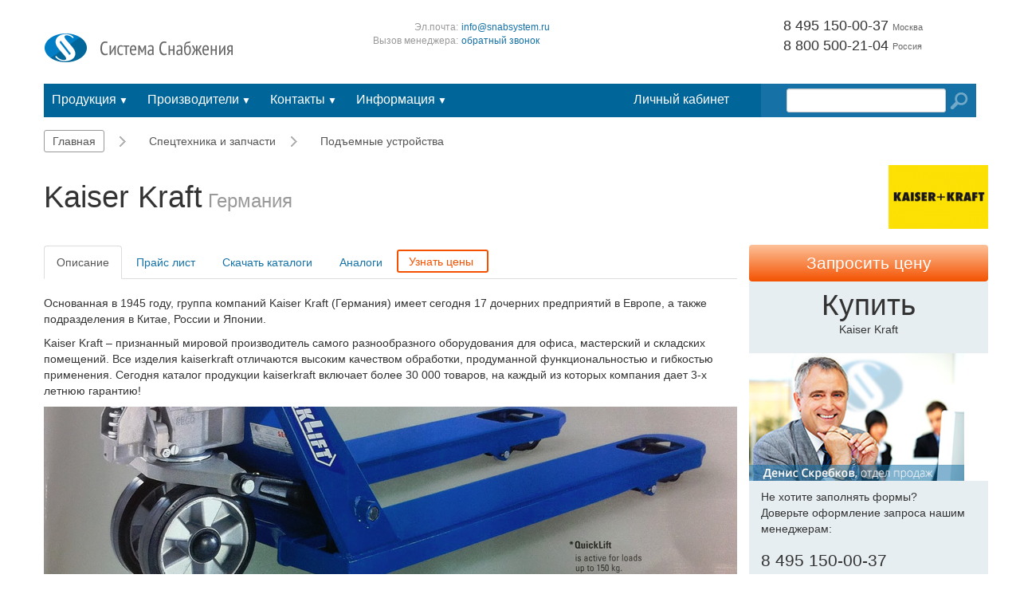

--- FILE ---
content_type: text/html; charset=utf-8
request_url: http://snabsystem.ru/catalog/podemnye-ustroystva/kaiser-kraft
body_size: 10262
content:
<!DOCTYPE html>
<html lang="ru">
  <head>
    <meta charset="utf-8">
    <meta name="viewport" content="width=device-width, initial-scale=1.0">
    <meta http-equiv="Content-Type" content="text/html; charset=utf-8" />
<link rel="shortcut icon" href="http://snabsystem.ru/sites/all/themes/xtheme/favicon.ico" type="image/vnd.microsoft.icon" />
<meta name="description" content="Подъемное оборудование и захваты Kaiser+Kraft с доставкой и гарантией – широкий ассортимент моделей и выгодные цены в Системе Снабжения." />
<meta name="abstract" content="Подъемное оборудование и захваты Kaiser+Kraft с доставкой и гарантией – широкий ассортимент моделей и выгодные цены в Системе Снабжения." />
<meta name="keywords" content="kaiser kraft, kaiserkraft, захваты kaiser kraft, тележки kaiser kraft, дократы kaiser kraft, краны kaiser kraft" />
<meta name="generator" content="Drupal 7 (https://www.drupal.org)" />
<link rel="canonical" href="http://snabsystem.ru/catalog/podemnye-ustroystva/kaiser-kraft" />
<link rel="shortlink" href="http://snabsystem.ru/node/309" />
<meta http-equiv="content-language" content="ru" />
    <title>Kaiser+Kraft | Оборудование с Доставкой по России</title>
    <link href='http://fonts.googleapis.com/css?family=Open+Sans:400,300,700,400italic&subset=latin,cyrillic-ext' rel='stylesheet' type='text/css'>
    <link rel="author" href="https://plus.google.com/u/0/110464594327282988887"/>
    <link type="text/css" rel="stylesheet" href="http://snabsystem.ru/sites/default/files/css/css_KIBKpAyP9h_Jh5Vuz78FOz6SagdAbz3VRp1q9djFuxo.css" media="all" />
<link type="text/css" rel="stylesheet" href="http://snabsystem.ru/sites/default/files/css/css_KneRT57WVSeUxAp8IVpV0wyHm5b0VDNsvV5wfZw54fU.css" media="all" />
<link type="text/css" rel="stylesheet" href="http://snabsystem.ru/sites/default/files/css/css_S5aNjBZjgMFVx1gr06E79V5uBE5eq51wpre1blKC-NU.css" media="all" />
    <script type="text/javascript" src="http://snabsystem.ru/sites/default/files/js/js_v7z_ueNi9EIrZXPI8So7AkuzyXuKekr2jbdDptsM5Oc.js"></script>
<script type="text/javascript" src="http://snabsystem.ru/sites/default/files/js/js_Sf0wkXb6Dv5NGmYymaeTFLjaLAsMExFPXeUYusf0DkM.js"></script>
<script type="text/javascript" src="http://snabsystem.ru/sites/default/files/js/js_0mm-zfBx3QoKmpsEYwqdCvO1iJfRPqKOwEyrbYPl2UY.js"></script>
<script type="text/javascript" src="http://snabsystem.ru/sites/default/files/js/js_EaaN6yto55Dst6heFaG01pGAbgOx48AFAtGzZLWO-V4.js"></script>
<script type="text/javascript">
<!--//--><![CDATA[//><!--
jQuery.extend(Drupal.settings, {"basePath":"\/","pathPrefix":"","ajaxPageState":{"jquery_version":"1.7","theme":"xtheme","theme_token":"PJ-p3cYF2N39rYmNgHDMnWCdZH17skv_btQ2rNqzfiQ","js":{"sites\/all\/modules\/jquery_update\/replace\/jquery\/1.7\/jquery.min.js":1,"misc\/jquery.once.js":1,"misc\/drupal.js":1,"sites\/all\/modules\/jquery_update\/replace\/ui\/external\/jquery.cookie.js":1,"sites\/all\/modules\/jquery_update\/replace\/misc\/jquery.form.min.js":1,"misc\/ajax.js":1,"sites\/all\/modules\/jquery_update\/js\/jquery_update.js":1,"sites\/all\/modules\/honeypot\/js\/honeypot.js":1,"public:\/\/languages\/ru_aa-Ityf6eRrQwRqhFXvgOJhQSCbkd4cXnN1txS-1M1U.js":1,"misc\/progress.js":1,"sites\/all\/libraries\/colorbox\/jquery.colorbox-min.js":1,"sites\/all\/modules\/colorbox\/js\/colorbox.js":1,"sites\/all\/modules\/colorbox\/styles\/default\/colorbox_style.js":1,"sites\/all\/modules\/colorbox\/js\/colorbox_load.js":1,"misc\/textarea.js":1,"sites\/all\/themes\/xtheme\/misc\/js\/bootstrap.min.js":1,"sites\/all\/themes\/xtheme\/misc\/js\/script.js":1},"css":{"sites\/all\/modules\/simplenews\/simplenews.css":1,"sites\/all\/modules\/colorbox\/styles\/default\/colorbox_style.css":1,"sites\/all\/themes\/xtheme\/plugins\/layouts\/xtheme_rsidebar\/xtheme-rsidebar.css":1,"public:\/\/honeypot\/honeypot.css":1,"public:\/\/ctools\/css\/4ecdee791917c6b7be8018a817360c68.css":1,"sites\/all\/themes\/xtheme\/misc\/less\/theme.less":1}},"colorbox":{"opacity":"0.85","current":"{current} \u0438\u0437 {total}","previous":"\u00ab \u041f\u0440\u0435\u0434\u044b\u0434\u0443\u0449\u0438\u0439","next":"\u0421\u043b\u0435\u0434\u0443\u044e\u0449\u0438\u0439 \u00bb","close":"\u0417\u0430\u043a\u0440\u044b\u0442\u044c","maxWidth":"98%","maxHeight":"98%","fixed":true,"mobiledetect":true,"mobiledevicewidth":"480px"},"honeypot":{"jsToken":"js_token:586902412|sATz7QqKqLeP1l4c1uvyEgRP1M_jQej-vh4FH9EuCzw"},"urlIsAjaxTrusted":{"\/catalog\/podemnye-ustroystva\/kaiser-kraft":true}});
//--><!]]>
</script>
    <!--[if lt IE 9]>
      <script src="//cdnjs.cloudflare.com/ajax/libs/html5shiv/r29/html5.min.js"></script>
      <script src="//cdnjs.cloudflare.com/ajax/libs/respond.js/1.1.0/respond.min.js"></script>
    <![endif]-->
  </head>
  <body class="not-logged-in page-node-309 node-type-product  " >
        <div class="container">
  <header  class="r-header">
    
  <section class="pp-logo col-lg-4 col-4" >

    
        
    
    
    <a href="/" rel="home" id="logo" title="Главная"><img src="http://snabsystem.ru/sites/all/themes/xtheme/misc/images/logo.png" alt="Главная" /></a>
    
      </section>

  <section class="pp-phone-skype col-3 col-lg-4 hidden-sm" >

    
        
    
    
    <span class="text-muted">Эл.почта:</span><a rel="nofollow" href="mailto:info@snabsystem.ru">info@snabsystem.ru</a><br><span class="text-muted">Вызов менеджера:</span><a href="/ajaxy/call-me/nojs" onclick="yaCounter1965175.reachGoal(&quot;MODAL&quot;); return true;" class="use-ajax context-link normal" id="call-me-event">обратный звонок</a>
    
      </section>
<!--noindex-->
  <section class="pp-phone-pane col-lg-4 col-5 tr" >

    
        
    
    
    <big>8 495 150-00-37</big><span>Москва</span><br><big>8 800 500-21-04<span>Россия</span> </big>
    
      </section>
<!--/noindex-->
  <section class="pp-block pp-search-form col-12 col-sm-12 col-lg-3 col-md-push-8 col-lg-push-9" >

    
        
    
    
    <form class="form-inline" action="/catalog/podemnye-ustroystva/kaiser-kraft" method="post" id="search-block-form" accept-charset="UTF-8"><div><div class="container-inline">
    <div class="form-item form-type-textfield form-item-search-block-form">
  <label class="element-invisible" for="edit-search-block-form--2">Поиск </label>
 <input title="Введите ключевые слова для поиска." class="form-control input-small form-text" type="text" id="edit-search-block-form--2" name="search_block_form" value="" size="15" maxlength="128" />
</div>
<div class="form-actions form-wrapper" id="edit-actions"><input class="btn form-submit" type="submit" id="edit-submit--2" name="op" value="" /></div><input type="hidden" name="form_build_id" value="form-01qWoD-t-2gUh6TxA1MFVXN4WT_TUf9ieffAv7gFWek" />
<input type="hidden" name="form_id" value="search_block_form" />
</div>
</div></form>
    
      </section>

  <section class="pp-menu-ajax-pane col-12 col-sm-12 col-lg-9 col-md-pull-4 col-lg-pull-3" >

    
        
    
    
    <a href="/ajaxy/menu-ajax/nojs/products?nojs_path=node/309" class="use-ajax show-products menu-ajax-link" data-item="products">Продукция<span> &#x25BC;</span></a> <a href="/ajaxy/menu-ajax/nojs/brands?nojs_path=node/309" class="use-ajax show-brands menu-ajax-link" data-item="brands">Производители<span> &#x25BC;</span></a> <a href="/ajaxy/menu-ajax/nojs/support?nojs_path=node/309" class="use-ajax show-support menu-ajax-link" data-item="support">Контакты<span> &#x25BC;</span></a> <a href="/ajaxy/menu-ajax/nojs/info?nojs_path=node/309" class="use-ajax show-info menu-ajax-link" data-item="info">Информация<span> &#x25BC;</span></a>
    
      </section>
  </header>
</div>




  <div class="container">
    <div class="r-system">
      <div class="col-12">
        
  <section class="pp-breadcrumb hidden-sm" >

    
        
    
    
    <nav class="breadcrumbs"><a href="/">Главная</a> <i class="icon-small-next icon-inverse"></i> <a href="/catalog/spectehnika-i-zapchasti">Спецтехника и запчасти</a> <i class="icon-small-next icon-inverse"></i> <a href="/catalog/podemnye-ustroystva">Подъемные устройства</a></nav>
    
      </section>
      </div>
    </div>
  </div>



    
        
    
    
    
<div class="container" >

    
    
      <div class="r-content">

                  <div class="col-12 col-lg-3 col-lg-push-9">
            <div class="r-rside">
              <div class="r-rside-inner">
                
  <section class="pp-product-logo col-12 tc visible-lg" >

    
        
    
    
    
  <div class="field field-name-field-image field-type-image field-label-hidden">
    <img src="http://snabsystem.ru/sites/default/files/styles/thumbnail/public/images/product/logo/kaiser-kraft-logo.gif?itok=UYBneFQg" width="125" height="94" alt="" />  </div>

    
      </section>
<div class="panel-separator"></div><!--noindex-->
  <section class="pp-promo-product-order col-12" >

    
        
    
    
    <div class="r-row">
  <div class="col-12 col-sm-4 col-lg-12">
    <a class="btn btn-default btn-lg btn-block btn-order" href="http://snabsystem.ru/order/261#xcono-get-quote-form">Запросить цену</a>
    <div class="wrapper tc">
      <a rel="nofollow" href="http://snabsystem.ru/order/261#xcono-get-quote-form" class="text-default">
        <big class="giant">Купить</big>
        <span>Kaiser Kraft</span>
      </a>
    </div>
  </div>
  <div class="col-12 col-sm-4 col-lg-12 hidden-sm">
    <img src="/sites/all/themes/xtheme/misc/images/promo_order_bg.jpg" class="img-responsive">  </div>
  <div class="col-12 col-sm-4 col-lg-12">
    <div class="wrapper">
      <span>Не хотите заполнять формы?<br><i class="hidden-md">Доверьте оформление запроса нашим менеджерам:</i></span>
      <big>8 495 150-00-37</big>
      <a href="/ajaxy/call-me/nojs" class="use-ajax context-link normal" onclick="yaCounter1965175.reachGoal(&quot;MODALORDER&quot;); return true;">обратный звонок</a>    </div>
  </div>
</div>
    
      </section>
<!--/noindex-->              </div>
            </div>
          </div>
        
                  <div class="col-12 col-lg-9 col-lg-pull-3">
            <div class="r-main">
              
  <section class="pp-node-content col-12" >

    
        
    
    
    
<h1>Kaiser Kraft</h1><span class="h1"><small>
  Германия</small></span>


<section>
  <ul class="nav nav-tabs"><li class="active"><a href="#description" class="tab-description" data-toggle="tab">Описание</a></li>
<li><a href="#price_list" class="tab-price_list" data-toggle="tab">Прайс лист</a></li>
<li><a href="#parameters" class="tab-parameters" data-toggle="tab">Скачать каталоги</a></li>
<li><a href="#analogs" class="tab-analogs" data-toggle="tab">Аналоги</a></li>
<li class="tab-price-wrap"><a href="#price" class="tab-price" data-toggle="tab" onclick="yaCounter1965175.reachGoal(&quot;PRICETAB&quot;); return true;">Узнать цены</a></li>
</ul></section>

<div class="tab-content">
  <h2 class="js-hidden">Описание</h2><div class="tab-pane active" id="description">
  <article class="field field-name-body field-type-text-with-summary field-label-hidden">
    <p>Основанная в 1945 году, группа компаний Kaiser Kraft (Германия) имеет сегодня 17 дочерних предприятий в Европе, а также подразделения в Китае, России и Японии.</p>
<p>Kaiser Kraft – признанный мировой производитель самого разнообразного оборудования для офиса, мастерский и складских помещений. Все изделия kaiserkraft отличаются высоким качеством обработки, продуманной функциональностью и гибкостью применения. Сегодня каталог продукции kaiserkraft включает более 30 000 товаров, на каждый из которых компания дает 3-х летнюю гарантию!</p>
<p><img alt="kaiser kraft - захваты, тележки, краны и домкраты" src="/sites/default/files/images/product/kaiser-kraft.jpg" style="width: 870px; height: 482px;" /></p>
<h2>Подъемное оборудование</h2>
<p>Одно из главных направлений компании – разработка и изготовление подъемных устройств, включающих:</p>
<div class="row">
	<div class="col-xs-12 col-sm-4">
		<ul><li>Вакуумные захваты</li>
			<li>Гидравлические тележки</li>
			<li>Домкраты</li>
		</ul></div>
	<div class="col-xs-12 col-sm-4">
		<ul><li>Краны</li>
			<li>Погрузочные направляющие</li>
			<li>Погрузчики</li>
		</ul></div>
	<div class="col-xs-12 col-sm-4">
		<ul><li>Подъемные столы</li>
			<li>Рабочие платформы</li>
			<li>Чалочные средства</li>
		</ul></div>
</div>
<p>Все подъемные изделия kaiser kraft отличаются настоящим немецким качеством, большой грузоподъемностью и температурной устойчивостью.</p>
<div class="row">
	<div class="col-xs-12 col-sm-6"><img alt="вакуумный захват kaiser kraft" src="/sites/default/files/images/product/kaiser-kraft/vakuumyi-zahvat-kaiser-kraft.jpg" style="width: 200px; height: 200px;" /><h3>Вакуумные захваты Kaiserkraft</h3>
		<ul><li>грузоподъемность: от 30 кг до 120 кг;</li>
			<li>пластиковый или алюминиевый корпус;</li>
			<li>с манометром или без.</li>
		</ul></div>
	<div class="col-xs-12 col-sm-6"><img alt="гидравлические тележки kaiser kraft" src="/sites/default/files/images/product/kaiser-kraft/gidravlicheskaya-telezhka-kaiser-kraft.jpg" style="width: 200px; height: 200px;" /><h3>Гидравлические тележки Kaiserkraft</h3>
		<ul><li>диапазон подъема: от 75 мм до 800 мм;</li>
			<li>длина вилки: от 1150 мм до 1220 мм;</li>
			<li>несущая ширина: от 520 мм до 555 мм;</li>
			<li>грузоподъемность: от 1000 кг до 2300 кг.</li>
		</ul></div>
	<div class="col-xs-12 col-sm-12 clearfix">
		<hr /></div>
</div>
<div class="row">
	<div class="col-xs-12 col-sm-6"><img alt="Домкраты Kaiser Kraft" src="/sites/default/files/images/product/kaiser-kraft/domkrat-kaiser-kraft.jpg" style="width: 200px; height: 200px;" /><h3>Домкраты Kaiser Kraft</h3>
		<ul><li>тип: гидравлический, с ходовой резьбой, кривошипный, роликовый;</li>
			<li>грузоподъемность: от 500 кг до 10 тонн.</li>
		</ul></div>
	<div class="col-xs-12 col-sm-6"><img alt="Краны Kaiser Kraft" src="/sites/default/files/images/product/kaiser-kraft/kran-kaiser-kraft.jpg" style="width: 200px; height: 200px;" /><br /><h3>Краны Kaiser Kraft</h3>
		<ul><li>тип: для мастерских; настенный поворотный; стоечный поворотный; с противовесом; телескопический погрузчик; алюминиевый портальный;</li>
			<li>грузоподъемность: от 125 кг до 2000 кг.</li>
		</ul></div>
	<div class="col-xs-12 col-sm-12 clearfix">
		<hr /></div>
</div>
<div class="row">
	<div class="col-xs-12 col-sm-6"><img alt="Подъемные столы Kaiser Kraft" src="/sites/default/files/images/product/kaiser-kraft/podiemnie-stoli-kaiser-kraft.jpg" title="Подъемные столы Kaiser Kraft" /><h3>Подъемные столы Kaiser+Kraft</h3>
		<ul><li>диапазон подъема: от 120 мм до 2035 мм;</li>
			<li>длина вилки: от 650 мм до 1350 мм;</li>
			<li>длина платформы: от 1000 мм до 1200 мм;</li>
			<li>ширина платформы: от 1000 мм до 1150 мм;</li>
			<li>допустимая нагрузка: от 100 кг до 1200 кг.</li>
		</ul></div>
	<div class="col-xs-12 col-sm-6"><img alt="Погрузчики Kaiser Kraft" src="/sites/default/files/images/product/kaiser-kraft/pogruzchiki-kaiser-kraft.jpg" title="Погрузчики Kaiser Kraft" /><br /><h3>Погрузчики Kaiser+Kraft</h3>
		<ul><li>тип: с простой и телескопической мачтой;</li>
			<li>диапазон подъема: от 90 мм до 2300 мм;</li>
			<li>длина вилки: от 600 мм до 1150 мм;</li>
			<li>ширина вилки:от 90 мм до 172 мм;</li>
			<li>допустимая нагрузка: от 300 кг до 1500 кг;</li>
			<li>конструктивная высота: от 1260мм до 1950 мм;</li>
		</ul></div>
	<div class="col-xs-12 col-sm-12 clearfix">
		<hr /></div>
</div>
<div class="row">
	<div class="col-xs-12 col-sm-6"><img alt="Погрузочные направляющие Kaiser Kraft" src="/sites/default/files/images/product/kaiser-kraft/pogruzochnie-napravlyaiuschie-kaiser-kraft.jpg" title="Погрузочные направляющие Kaiser Kraft" /><h3>Погрузочные направляющие</h3>
		<ul><li>длина: от 750 мм до 1800 мм;</li>
			<li>допустимая нагрузка: от 200 кг до 1200 кг.</li>
		</ul></div>
	<div class="col-xs-12 col-sm-6"><img alt="Рабочие платформы Kaiser Kraft" src="/sites/default/files/images/product/kaiser-kraft/rabochie-platformi-kaiser-kraft.jpg" title="Рабочие платформы Kaiser Kraft" /><br /><h3>Рабочие платформы Kaiser+Kraft</h3>
		<ul><li>высота платформы: от 1890 мм до 2090 мм;</li>
			<li>ширина платформы: от 850 мм до 1200 мм;</li>
			<li>допустимая нагрузка: до 300 кг.</li>
		</ul></div>
	<div class="col-xs-12 col-sm-12 clearfix">
		<hr /></div>
</div>
<div class="row">
	<div class="col-xs-12 col-sm-6"><img alt="Чалочные средства Kaiser+Kraft" src="/sites/default/files/images/product/kaiser-kraft/chalochnie-sredstva-kaiser-kraft.jpg" title="Чалочные средства Kaiser+Kraft" /><h3>Чалочные средства Kaiser+Kraft</h3>
		<p>Включают: постоянные магниты, механические и настенные лебедки, тали, погрузочные вилки/вилки для крана, стропы, крановые цепи, грузовые крюки.</p>
		<ul><li>допустимая нагрузка: от 100 кг до 5 тонн.</li>
		</ul></div>
	<div class="col-xs-12 col-sm-12 clearfix">
		<hr /></div>
</div>
<p>Система Снабжения предлагает широчайший спектр продукции <strong>Kaiserkraft</strong> промышленного назначения. Технику отличает высокое немецкое качество, отличные показатели надежности и долговечности. Если вас интересуют поставки Kaiserkraft - свяжитесь с нашим отделом продаж по контактным телефонам указанным на сайте или заполните онлайн форму заказа. Мы осуществляем бесплатную доставку оборудования <em>Kaiserkraft в Москву</em> в рамках договора, по России доставка осуществляется согласно тарифам грузоперевозчиков.</p>
<p>Если вам нужно подобрать промышленное оборудование для предприятия или небольшой мастерской, наши специалисты готовы подобрать необходимую технику среди продукции ведущих производителей по оптимальной цене с отличными показателями производительности.</p>
  </article>
</div><h2 class="js-hidden">Прайс лист</h2><div class="tab-pane" id="price_list"><div><p><b>Публикация только самой популярной продукции Kaiserkraft за прошедший квартал.</b><br><small class="text-muted" >* цены актуальны до 16 января 2024г..</small></p><input type="text" class="form-control" style="border: 2px solid #336699;" id="priceListSearchInput" placeholder="Поиск по артикулу или модели"><div class="price-list-type"><h3>Прочая техника</h3><table class="table table-condensed table-hover">
<tbody>
 <tr class="odd"><td class="title">предложен один и тотже продукт,только в разных укпаковках: 1 уп -4 шт + 2 уп -2шт-цена дана за все 6 шт! т.е. 500 евро за всес транспортом уже до России (арт.)</td><td><a href="http://my.snabsystem.ru">узнать цену</a></td> </tr>
 <tr class="even"><td class="title">510921-84 (600*400*100) (арт.)</td><td><a href="http://my.snabsystem.ru">узнать цену</a></td> </tr>
 <tr class="odd"><td class="title">517483-84 (600*400) (арт.)</td><td><a href="http://my.snabsystem.ru">узнать цену</a></td> </tr>
</tbody>
</table>
</div><div class="price-list-type"><h3>Шкаф</h3><table class="table table-condensed table-hover">
<tbody>
 <tr class="odd"><td class="title">755366 (арт.Срок поставки до г.Москва: 4-5 недель!)</td><td><a href="http://my.snabsystem.ru">узнать цену</a></td> </tr>
 <tr class="even"><td class="title">755366 (арт.Срок поставки до г.Москва: 4-5 недель!)</td><td><a href="http://my.snabsystem.ru">узнать цену</a></td> </tr>
</tbody>
</table>
</div><div class="price-list-type"><h3>Стеллаж</h3><table class="table table-condensed table-hover">
<tbody>
 <tr class="odd"><td class="title">919530 (арт.Срок поставки до г.Москва: 3-4 недели!)</td><td><a href="http://my.snabsystem.ru">узнать цену</a></td> </tr>
 <tr class="even"><td class="title">919530 (арт.Срок поставки до г.Москва: 3-4 недели!)</td><td><a href="http://my.snabsystem.ru">узнать цену</a></td> </tr>
</tbody>
</table>
</div><div class="price-list-type"><h3>Платформа</h3><table class="table table-condensed table-hover">
<tbody>
 <tr class="odd"><td class="title">609189 6F (арт.609189)</td><td><a href="http://my.snabsystem.ru">узнать цену</a></td> </tr>
</tbody>
</table>
</div></div></div><h2 class="js-hidden">Скачать каталоги</h2><div class="tab-pane" id="parameters">  <h3 class="field-label">
    Файлы  </h3>

  <div class="field field-name-field-files field-type-file field-label-above">
    <span class="file"><img class="file-icon" alt="" title="application/pdf" src="/modules/file/icons/application-pdf.png" /> <a href="http://snabsystem.ru/sites/default/files/images/product/files/snabsystem.ru-kaiser-kraft-catalog.pdf" type="application/pdf; length=3689282" target="_blank" title="snabsystem.ru-kaiser-kraft-catalog.pdf">Каталог тележек и сопутствующего оборудования Kaiser Kraft</a></span>  </div>
</div><h2 class="js-hidden">Аналоги</h2><div class="tab-pane" id="analogs"><!--noindex--><div class="r-row"><h2 class="col-12">Подъемные устройства</h2><div class="col-lg-4 col-sm-6 col-12 col-12"><a href="/catalog/podemnye-ustroystva/kaiser-kraft" class="active">Kaiser Kraft</a></div><div class="col-lg-4 col-sm-6 col-12 col-12"><a href="/catalog/podemnye-ustroystva/emanuel">Emanuel</a></div></div><!--/noindex--></div><!--noindex--><div class="tab-pane" id="price"><form class="honeypot-timestamp-js" action="/catalog/podemnye-ustroystva/kaiser-kraft" method="post" id="xcono-get-quote-form" accept-charset="UTF-8"><div><div class="row form-wrapper" id="edit-contacts"><div class="col-xs-12 col-sm-6"><div class="form-item form-type-textfield form-item-name">
  <label for="edit-name">Ваше имя </label>
 <input class="form-control form-text" type="text" id="edit-name" name="name" value="" size="60" maxlength="128" />
</div>
</div><div class="col-xs-12 col-sm-6"><div class="form-item form-type-textfield form-item-company">
  <label for="edit-company">Компания </label>
 <input class="form-control form-text" type="text" id="edit-company" name="company" value="" size="60" maxlength="128" />
</div>
</div><div class="col-xs-12 col-sm-6"><div class="form-item form-type-textfield form-item-phone-number">
  <label for="edit-phone-number">Номер телефона </label>
 <input class="form-control form-text" type="text" id="edit-phone-number" name="phone_number" value="" size="60" maxlength="128" />
</div>
</div><div class="col-xs-12 col-sm-6"><div class="form-item form-type-textfield form-item-email">
  <label for="edit-email">E-mail <span class="form-required" title="Это поле обязательно для заполнения.">*</span></label>
 <input class="form-control form-text required" type="text" id="edit-email" name="email" value="" size="60" maxlength="128" />
</div>
</div></div><div class="row form-wrapper" id="edit-product-wrapper"><div class="col-xs-12 col-sm-6"><div class="form-item form-type-textfield form-item-product">
  <label for="edit-product">Производитель <span class="form-required" title="Это поле обязательно для заполнения.">*</span></label>
 <input class="form-control form-text required" type="text" id="edit-product" name="product" value="не указан" size="60" maxlength="128" />
</div>
</div><div class="col-xs-12 col-sm-6"><div class="form-item form-type-textfield form-item-product-model">
  <label for="edit-product-model">Модель (маркировка) </label>
 <input class="form-control form-text" type="text" id="edit-product-model" name="product_model" value="" size="60" maxlength="128" />
</div>
</div></div><div class="form-item form-type-textarea form-item-request-comment">
  <label for="edit-request-comment">Комментарий к запросу </label>
 <div class="form-textarea-wrapper resizable"><textarea class="form-control form-textarea" id="edit-request-comment" name="request_comment" cols="60" rows="5"></textarea></div>
</div>
<small class="description">Пользуясь формой, вы соглашаетесь с <a href="/policy" target="_blank">Политикой конфиденциальности</a>.<br><br></small><input class="btn-primary btn btn-primary form-submit" type="submit" id="edit-submit" name="op" value="Отправить" /><input type="hidden" name="form_build_id" value="form-4B-Lnq9gO1TW8JkPA7DYuIj20nswkL33fIORe7vZT10" />
<input type="hidden" name="form_id" value="xcono_get_quote_form" />
<input type="hidden" name="honeypot_time" value="no_js_available" />
<div class="mail-textfield"><div class="form-item form-type-textfield form-item-mail">
  <label for="edit-mail">Leave this field blank </label>
 <input autocomplete="off" type="text" id="edit-mail" name="mail" value="" size="20" maxlength="128" class="form-text" />
</div>
</div></div></form></div><!--/noindex--></div>
    
      </section>
<div class="panel-separator"></div>
  <section class="pp-custom pp-1 col-12 col-sm-12 col-lg-12" >

    
        
    
    
    <noindex><div class="related-brand">
<p>Все права на использованные материалы на данном сайте принадлежат их законным владельцам или их дочерним компаниям. Материалы получены из открытых источников доступных в публичном доступе. Использование информации данного веб-сайта рассматривается как согласие с требованиями <a href="/public_offer" target="_blank">публичного соглашения</a> и <a href="/policy" target="_blank">политики конфиденциальности</a> сайта.</p>
</div></noindex>
    
      </section>
<div class="panel-separator"></div><!--noindex-->
  <section class="pp-promo-order col-12 col-sm-4 col-lg-4" >

    
        
    
    
    <a class="colorbox-load" href="/sites/all/modules/xcono/templates/how-it-works.html?width=740&height=470"><img id="how-it-works-video" class="img-responsive" src="/sites/all/themes/xtheme/misc/images/how-it-works.png"></a>
    
      </section>
<!--/noindex--><div class="panel-separator"></div><!--noindex-->
  <section class="pp-promo-help col-12 col-sm-8 col-lg-8" >

    
        
    
    
    <a href="/ajaxy/call-me/nojs" class="use-ajax" onclick="yaCounter1965175.reachGoal(&quot;MODALHELP&quot;); return true;"><h2 class="giant">Нужна помощь?</h2><p>Уважаемые клиенты! Если вам необходимо подобрать недорогой аналог оборудования — обратитесь к нашим менеджерам.</p><big>8 495 150-00-37</big><span>или <u>оставьте заявку</u> и мы вам перезвоним.</span></a>
    
      </section>
<!--/noindex-->            </div>
          </div>
        
      </div>
    
    </div>
    
    
  <div class="container">
    <div class="r-content-bottom">
      <!--noindex-->
  <section class="pp-promo-why-we-text col-12 col-sm-4 col-lg-3" >

    
              <h2 class="pane-title">Почему мы?</h2>
    
    
    
    <ul><li>качественное оборудование при выгодной стоимости;</li>
<li>профессиональная поддержка при подборе оборудования и запчастей;</li>
<li>подбор оборудования по техническому заданию;</li>
<li>доставка грузов в любую точку РФ;</li>
<li>соблюдение гарантийных обязательства поставщиков.</li>
</ul>
    
      </section>
<!--/noindex--><div class="panel-separator"></div><!--noindex-->
  <section class="pp-promo-clients col-12 col-sm-8 col-lg-9" >

    
        
    
    
    <div class="r-row"><h2 class="col-12">Для каждого клиента</h2><div class="col-12 col-sm-4 col-lg-4"><img class="img-responsive" src="/sites/all/themes/xtheme/misc/images/clients-manager.jpg"><h3>Персональный менеджер</h3><p>У нас нет путаницы, у нас есть персональный менеджер для каждого вашего заказа.</p></div><div class="col-12 col-sm-4 col-lg-4"><img class="img-responsive" src="/sites/all/themes/xtheme/misc/images/clients-shipping.jpg"><h3>Доставка до двери</h3><p>Мы контролируем перевозку вашего груза с конвейера производителя до вашего адреса доставки.</p></div><div class="col-12 col-sm-4 col-lg-4"><img class="img-responsive" src="/sites/all/themes/xtheme/misc/images/clients-online.jpg"><h3>Контроль заказа онлайн</h3><p>Статус исполнения заказа, весь документооборот и история сделки - всегда в вашем личном кабинете.</p></div></div>
    
      </section>
<!--/noindex-->    </div>
  </div>

<footer class="wide-footer">
    <div class="container">
        <div class="r-footer">
          
  <section class="pp-custom pp-2 col-12 col-sm-4" >

    
        
    
    
    <a title="Главная" rel="home" href="/"><img alt="Главная" src="http://snabsystem.ru/sites/all/themes/xtheme/misc/images/logo-white.png" /></a>
    
      </section>
<div class="panel-separator"></div>
  <section class="pp-phone-skype col-12 col-sm-4" >

    
        
    
    
    <span class="text-muted">Эл.почта:</span><a rel="nofollow" href="mailto:info@snabsystem.ru">info@snabsystem.ru</a><br><span class="text-muted">Вызов менеджера:</span><a href="/ajaxy/call-me/nojs" onclick="yaCounter1965175.reachGoal(&quot;MODAL&quot;); return true;" class="use-ajax context-link normal" id="call-me-event">обратный звонок</a>
    
      </section>
<div class="panel-separator"></div>
  <section class="pp-phone-pane col-12 col-sm-4" >

    
        
    
    
    <big>8 495 150-00-37</big><span>Москва</span><br><big>8 800 500-21-04<span>Россия</span> </big>
    
      </section>
<div class="panel-separator"></div>
  <section class="pp-views-panes pp-testimonial-block-p-pp-1" >

    
        
    
    
    <div class="view view-testimonial-block view-id-testimonial_block view-display-id-panel_pane_1 view-dom-id-4b7934d303623e07760e6701f72fb317">
            <div class="view-header">
      <div class="h4 text-center">Отзывы клиентов</div><br />    </div>
  
  
  
      <div class="view-content">
        <div class="col-12 col-sm-3 col-lg-3">
      
          <div class="field field-name-body field-type-text-with-summary field-label-hidden"><div class="field-items"><div class="field-item even">"Обратились со сложным техническим заданием, уже через месяц готовое решение было внедрено на производстве. Отличная работа!"</div></div></div>    
          
  <div class="field field-name-field-reviewer field-type-text field-label-hidden">
    И. Мухаметшин  </div>
    
          
  <div class="field field-name-field-company field-type-text field-label-hidden">
    ООО &quot;РосКаз&quot;, г. Казань  </div>
    </div>
  <div class="col-12 col-sm-3 col-lg-3">
      
          <div class="field field-name-body field-type-text-with-summary field-label-hidden"><div class="field-items"><div class="field-item even"><p>"Удобная доставка и стабильные сроки. Приятно работать и на малой партии, и на крупном заказе. Компании успехов и процветания."</p>
</div></div></div>    
          
  <div class="field field-name-field-reviewer field-type-text field-label-hidden">
    Илья Мерманн  </div>
    
          
  <div class="field field-name-field-company field-type-text field-label-hidden">
    ООО &quot;Химмашторг&quot;, р. Коми  </div>
    </div>
  <div class="col-12 col-sm-3 col-lg-3">
      
          <div class="field field-name-body field-type-text-with-summary field-label-hidden"><div class="field-items"><div class="field-item even"><p>"Эффективная работа менеджеров сразу заметна. В наличии не только необходимое оборудование, но и выгодные решения задачи по закупке."</p>
</div></div></div>    
          
  <div class="field field-name-field-reviewer field-type-text field-label-hidden">
    Лариса Ильина  </div>
    
          
  <div class="field field-name-field-company field-type-text field-label-hidden">
    ООО &quot;ДорСтрой&quot;  </div>
    </div>
  <div class="col-12 col-sm-3 col-lg-3">
      
          <div class="field field-name-body field-type-text-with-summary field-label-hidden"><div class="field-items"><div class="field-item even"><p>Очень доволен работой менеджеров. Работают быстро, качественно и ответственно.</p>
</div></div></div>    
          
  <div class="field field-name-field-reviewer field-type-text field-label-hidden">
    Нестеренко В.Л.  </div>
    
          
  <div class="field field-name-field-company field-type-text field-label-hidden">
    главный энергетик, ПАО ПБК &quot;КРЫМ&quot;  </div>
    </div>
    </div>
  
  
  
  
  
  
</div>
    
      </section>
<div class="panel-separator"></div>
  <section class="pp-copyright col-12 col-sm-4" >

    
        
    
    
    ООО «Система Снабжения» ©, 2024г.
    
      </section>
<div class="panel-separator"></div>
  <section class="pp-custom pp-3 col-12 col-sm-4 text-center" >

    
        
    
    
     <a href="/policy" target="_blank">Приватность</a> - <a href="/public_offer" target="_blank">Публичная оферта</a>
    
      </section>
<div class="panel-separator"></div>
  <section class="pp-custom pp-4 col-12 col-sm-4 hidden-xs text-right" >

    
        
    
    
    разработка сайта — xcono.com
    
      </section>
        </div>
    </div>
</footer>
    
    <!-- Yandex.Metrika counter -->
<script type="text/javascript">
(function(m,e,t,r,i,k,a){m[i]=m[i]||function(){(m[i].a=m[i].a||[]).push(arguments)};
m[i].l=1*new Date();k=e.createElement(t),a=e.getElementsByTagName(t)[0],k.async=1,k.src=r,a.parentNode.insertBefore(k,a)})
(window, document,'script','//mc.yandex.ru/metrika/tag.js', 'ym');

try {
    ym(49390213, 'init', {});
    ym(1965175, 'init', { webvisor: true });
} catch(e) {
    console.log('Can not init ym counter.');
}
</script>
<noscript><div>
<img src="https://mc.yandex.ru/watch/49390213" style="position:absolute; left:-9999px;" alt="" />
<img src="https://mc.yandex.ru/watch/1965175" style="position:absolute; left:-9999px;" alt="" />
</div></noscript>
<!-- /Yandex.Metrika counter -->
      </body>
</html>


--- FILE ---
content_type: text/css
request_url: http://snabsystem.ru/sites/default/files/css/css_S5aNjBZjgMFVx1gr06E79V5uBE5eq51wpre1blKC-NU.css
body_size: 11530
content:
article,aside,details,figcaption,figure,footer,header,hgroup,main,nav,section,summary{display:block;}audio,canvas,video{display:inline-block;}audio:not([controls]){display:none;height:0;}[hidden]{display:none;}html{font-family:sans-serif;-webkit-text-size-adjust:100%;-ms-text-size-adjust:100%;}body{margin:0;}a:focus{outline:thin dotted;}a:active,a:hover{outline:0;}h1{font-size:2em;margin:0.67em 0;}abbr[title]{border-bottom:1px dotted;}b,strong{font-weight:bold;}dfn{font-style:italic;}hr{-moz-box-sizing:content-box;box-sizing:content-box;height:0;}mark{background:#ff0;color:#000;}code,kbd,pre,samp{font-family:monospace,serif;font-size:1em;}pre{white-space:pre-wrap;}q{quotes:"\201C" "\201D" "\2018" "\2019";}small{font-size:80%;}sub,sup{font-size:75%;line-height:0;position:relative;vertical-align:baseline;}sup{top:-0.5em;}sub{bottom:-0.25em;}img{border:0;}svg:not(:root){overflow:hidden;}figure{margin:0;}fieldset{border:1px solid #c0c0c0;margin:0 2px;padding:0.35em 0.625em 0.75em;}legend{border:0;padding:0;}button,input,select,textarea{font-family:inherit;font-size:100%;margin:0;}button,input{line-height:normal;}button,select{text-transform:none;}button,html input[type="button"],input[type="reset"],input[type="submit"]{-webkit-appearance:button;cursor:pointer;}button[disabled],html input[disabled]{cursor:default;}input[type="checkbox"],input[type="radio"]{box-sizing:border-box;padding:0;}input[type="search"]{-webkit-appearance:textfield;-moz-box-sizing:content-box;-webkit-box-sizing:content-box;box-sizing:content-box;}input[type="search"]::-webkit-search-cancel-button,input[type="search"]::-webkit-search-decoration{-webkit-appearance:none;}button::-moz-focus-inner,input::-moz-focus-inner{border:0;padding:0;}textarea{overflow:auto;vertical-align:top;}table{border-collapse:collapse;border-spacing:0;}*{-webkit-box-sizing:border-box;-moz-box-sizing:border-box;box-sizing:border-box;}html{font-size:62.5%;-webkit-tap-highlight-color:rgba(0,0,0,0);}body{font-family:"Helvetica Neue",Helvetica,Arial,sans-serif;font-size:14px;line-height:1.428571429;color:#333333;background-color:#fff;}input,button,select,textarea{font-family:inherit;font-size:inherit;line-height:inherit;}a{color:#1571A6;text-decoration:none;}a:hover,a:focus{color:#0c4362;text-decoration:underline;}a:focus{outline:thin dotted #333;outline:5px auto -webkit-focus-ring-color;outline-offset:-2px;}img{vertical-align:middle;}.img-responsive{display:inline-block;max-width:100%;height:auto;}.img-rounded{border-radius:6px;}.img-circle{border-radius:500px;}hr{margin-top:20px;margin-bottom:20px;border:0;border-top:1px solid #eeeeee;}p{margin:0 0 10px;}.lead{margin-bottom:20px;font-size:16.1px;font-weight:200;line-height:1.4;}@media (min-width:768px){.lead{font-size:21px;}}small{font-size:85%;}cite{font-style:normal;}.text-muted{color:#999999;}.text-primary{color:#1571A6;}.text-warning{color:#c09853;}.text-danger{color:#b94a48;}.text-success{color:#468847;}.text-info{color:#3a87ad;}.text-left{text-align:left;}.text-right{text-align:right;}.text-center{text-align:center;}h1,h2,h3,h4,h5,h6,.h1,.h2,.h3,.h4,.h5,.h6{font-family:"Helvetica Neue",Helvetica,Arial,sans-serif;font-weight:500;line-height:1.1;}h1 small,h2 small,h3 small,h4 small,h5 small,h6 small,.h1 small,.h2 small,.h3 small,.h4 small,.h5 small,.h6 small{font-weight:normal;line-height:1;color:#999999;}h1,h2,h3{margin-top:20px;margin-bottom:10px;}h4,h5,h6{margin-top:10px;margin-bottom:10px;}h1,.h1{font-size:38px;}h2,.h2{font-size:32px;}h3,.h3{font-size:24px;}h4,.h4{font-size:18px;}h5,.h5{font-size:14px;}h6,.h6{font-size:12px;}h1 small,.h1 small{font-size:24px;}h2 small,.h2 small{font-size:18px;}h3 small,.h3 small,h4 small,.h4 small{font-size:14px;}.page-header{padding-bottom:9px;margin:40px 0 20px;border-bottom:1px solid #eeeeee;}ul,ol{margin-top:0;margin-bottom:10px;}ul ul,ul ol,ol ul,ol ol{margin-bottom:0;}.list-unstyled{padding-left:0;list-style:none;}.list-inline{padding-left:0;list-style:none;}.list-inline > li{display:inline-block;padding-left:5px;padding-right:5px;}dl{margin-bottom:20px;}dt,dd{line-height:1.428571429;}dt{font-weight:bold;}dd{margin-left:0;}.dl-horizontal dt{float:left;width:160px;clear:left;text-align:right;overflow:hidden;text-overflow:ellipsis;white-space:nowrap;}.dl-horizontal dd{margin-left:180px;}.dl-horizontal dd:before,.dl-horizontal dd:after{content:" ";display:table;}.dl-horizontal dd:after{clear:both;}.dl-horizontal dd:before,.dl-horizontal dd:after{content:" ";display:table;}.dl-horizontal dd:after{clear:both;}abbr[title],abbr[data-original-title]{cursor:help;border-bottom:1px dotted #999999;}abbr.initialism{font-size:90%;text-transform:uppercase;}blockquote{padding:10px 20px;margin:0 0 20px;border-left:5px solid #eeeeee;}blockquote p{font-size:17.5px;font-weight:300;line-height:1.25;}blockquote p:last-child{margin-bottom:0;}blockquote small{display:block;line-height:1.428571429;color:#999999;}blockquote small:before{content:'\2014 \00A0';}blockquote.pull-right{float:right;padding-right:15px;padding-left:0;border-right:5px solid #eeeeee;border-left:0;}blockquote.pull-right p,blockquote.pull-right small{text-align:right;}blockquote.pull-right small:before{content:'';}blockquote.pull-right small:after{content:'\00A0 \2014';}q:before,q:after,blockquote:before,blockquote:after{content:"";}address{display:block;margin-bottom:20px;font-style:normal;line-height:1.428571429;}.container{margin-right:auto;margin-left:auto;}.container:before,.container:after{content:" ";display:table;}.container:after{clear:both;}.container:before,.container:after{content:" ";display:table;}.container:after{clear:both;}.row:before,.row:after{content:" ";display:table;}.row:after{clear:both;}.row:before,.row:after{content:" ";display:table;}.row:after{clear:both;}@media (min-width:768px){.row{margin-left:-15px;margin-right:-15px;}}.row .row{margin-left:-15px;margin-right:-15px;}.col-1,.col-2,.col-3,.col-4,.col-5,.col-6,.col-7,.col-8,.col-9,.col-10,.col-11,.col-12,.col-sm-1,.col-sm-2,.col-sm-3,.col-sm-4,.col-sm-5,.col-sm-6,.col-sm-7,.col-sm-8,.col-sm-9,.col-sm-10,.col-sm-11,.col-sm-12,.col-lg-1,.col-lg-2,.col-lg-3,.col-lg-4,.col-lg-5,.col-lg-6,.col-lg-7,.col-lg-8,.col-lg-9,.col-lg-10,.col-lg-11,.col-lg-12{position:relative;min-height:1px;padding-left:15px;padding-right:15px;}.col-1,.col-2,.col-3,.col-4,.col-5,.col-6,.col-7,.col-8,.col-9,.col-10,.col-11,.col-12{float:left;}.col-1{width:8.3333333333333%;}.col-2{width:16.666666666667%;}.col-3{width:25%;}.col-4{width:33.333333333333%;}.col-5{width:41.666666666667%;}.col-6{width:50%;}.col-7{width:58.333333333333%;}.col-8{width:66.666666666667%;}.col-9{width:75%;}.col-10{width:83.333333333333%;}.col-11{width:91.666666666667%;}.col-12{width:100%;}@media (min-width:768px){.container{max-width:728px;}.col-sm-1,.col-sm-2,.col-sm-3,.col-sm-4,.col-sm-5,.col-sm-6,.col-sm-7,.col-sm-8,.col-sm-9,.col-sm-10,.col-sm-11,.col-sm-12{float:left;}.col-sm-1{width:8.3333333333333%;}.col-sm-2{width:16.666666666667%;}.col-sm-3{width:25%;}.col-sm-4{width:33.333333333333%;}.col-sm-5{width:41.666666666667%;}.col-sm-6{width:50%;}.col-sm-7{width:58.333333333333%;}.col-sm-8{width:66.666666666667%;}.col-sm-9{width:75%;}.col-sm-10{width:83.333333333333%;}.col-sm-11{width:91.666666666667%;}.col-sm-12{width:100%;}.col-sm-push-1{left:8.3333333333333%;}.col-sm-push-2{left:16.666666666667%;}.col-sm-push-3{left:25%;}.col-sm-push-4{left:33.333333333333%;}.col-sm-push-5{left:41.666666666667%;}.col-sm-push-6{left:50%;}.col-sm-push-7{left:58.333333333333%;}.col-sm-push-8{left:66.666666666667%;}.col-sm-push-9{left:75%;}.col-sm-push-10{left:83.333333333333%;}.col-sm-push-11{left:91.666666666667%;}.col-sm-pull-1{right:8.3333333333333%;}.col-sm-pull-2{right:16.666666666667%;}.col-sm-pull-3{right:25%;}.col-sm-pull-4{right:33.333333333333%;}.col-sm-pull-5{right:41.666666666667%;}.col-sm-pull-6{right:50%;}.col-sm-pull-7{right:58.333333333333%;}.col-sm-pull-8{right:66.666666666667%;}.col-sm-pull-9{right:75%;}.col-sm-pull-10{right:83.333333333333%;}.col-sm-pull-11{right:91.666666666667%;}.col-sm-offset-1{margin-left:8.3333333333333%;}.col-sm-offset-2{margin-left:16.666666666667%;}.col-sm-offset-3{margin-left:25%;}.col-sm-offset-4{margin-left:33.333333333333%;}.col-sm-offset-5{margin-left:41.666666666667%;}.col-sm-offset-6{margin-left:50%;}.col-sm-offset-7{margin-left:58.333333333333%;}.col-sm-offset-8{margin-left:66.666666666667%;}.col-sm-offset-9{margin-left:75%;}.col-sm-offset-10{margin-left:83.333333333333%;}.col-sm-offset-11{margin-left:91.666666666667%;}}@media (min-width:992px){.container{max-width:940px;}.col-lg-1,.col-lg-2,.col-lg-3,.col-lg-4,.col-lg-5,.col-lg-6,.col-lg-7,.col-lg-8,.col-lg-9,.col-lg-10,.col-lg-11,.col-lg-12{float:left;}.col-lg-1{width:8.3333333333333%;}.col-lg-2{width:16.666666666667%;}.col-lg-3{width:25%;}.col-lg-4{width:33.333333333333%;}.col-lg-5{width:41.666666666667%;}.col-lg-6{width:50%;}.col-lg-7{width:58.333333333333%;}.col-lg-8{width:66.666666666667%;}.col-lg-9{width:75%;}.col-lg-10{width:83.333333333333%;}.col-lg-11{width:91.666666666667%;}.col-lg-12{width:100%;}.col-lg-push-1{left:8.3333333333333%;}.col-lg-push-2{left:16.666666666667%;}.col-lg-push-3{left:25%;}.col-lg-push-4{left:33.333333333333%;}.col-lg-push-5{left:41.666666666667%;}.col-lg-push-6{left:50%;}.col-lg-push-7{left:58.333333333333%;}.col-lg-push-8{left:66.666666666667%;}.col-lg-push-9{left:75%;}.col-lg-push-10{left:83.333333333333%;}.col-lg-push-11{left:91.666666666667%;}.col-lg-pull-1{right:8.3333333333333%;}.col-lg-pull-2{right:16.666666666667%;}.col-lg-pull-3{right:25%;}.col-lg-pull-4{right:33.333333333333%;}.col-lg-pull-5{right:41.666666666667%;}.col-lg-pull-6{right:50%;}.col-lg-pull-7{right:58.333333333333%;}.col-lg-pull-8{right:66.666666666667%;}.col-lg-pull-9{right:75%;}.col-lg-pull-10{right:83.333333333333%;}.col-lg-pull-11{right:91.666666666667%;}.col-lg-offset-1{margin-left:8.3333333333333%;}.col-lg-offset-2{margin-left:16.666666666667%;}.col-lg-offset-3{margin-left:25%;}.col-lg-offset-4{margin-left:33.333333333333%;}.col-lg-offset-5{margin-left:41.666666666667%;}.col-lg-offset-6{margin-left:50%;}.col-lg-offset-7{margin-left:58.333333333333%;}.col-lg-offset-8{margin-left:66.666666666667%;}.col-lg-offset-9{margin-left:75%;}.col-lg-offset-10{margin-left:83.333333333333%;}.col-lg-offset-11{margin-left:91.666666666667%;}}@media (min-width:1200px){.container{max-width:1170px;}}table{max-width:100%;background-color:transparent;}th{text-align:left;}.table{width:100%;margin-bottom:20px;}.table thead > tr > th,.table thead > tr > td,.table tbody > tr > th,.table tbody > tr > td,.table tfoot > tr > th,.table tfoot > tr > td{padding:8px;line-height:1.428571429;vertical-align:top;border-top:1px solid #ddd;}.table thead > tr > th{vertical-align:bottom;}.table caption + thead tr:first-child th,.table caption + thead tr:first-child td,.table colgroup + thead tr:first-child th,.table colgroup + thead tr:first-child td,.table thead:first-child tr:first-child th,.table thead:first-child tr:first-child td{border-top:0;}.table tbody + tbody{border-top:2px solid #ddd;}.table .table{background-color:#fff;}.table-condensed thead > tr > th,.table-condensed thead > tr > td,.table-condensed tbody > tr > th,.table-condensed tbody > tr > td,.table-condensed tfoot > tr > th,.table-condensed tfoot > tr > td{padding:5px;}.table-bordered{border:1px solid #ddd;}.table-bordered > thead > tr > th,.table-bordered > thead > tr > td,.table-bordered > tbody > tr > th,.table-bordered > tbody > tr > td,.table-bordered > tfoot > tr > th,.table-bordered > tfoot > tr > td{border:1px solid #ddd;}.table-striped > tbody > tr:nth-child(odd) > td,.table-striped > tbody > tr:nth-child(odd) > th{background-color:#f9f9f9;}.table-hover > tbody > tr:hover > td,.table-hover > tbody > tr:hover > th{background-color:#f5f5f5;}table col[class^="col-"]{float:none;display:table-column;}table td[class^="col-"],table th[class^="col-"]{float:none;display:table-cell;}.table > thead > tr > td.active,.table > thead > tr > th.active,.table > thead > tr.active > td,.table > thead > tr.active > th,.table > tbody > tr > td.active,.table > tbody > tr > th.active,.table > tbody > tr.active > td,.table > tbody > tr.active > th,.table > tfoot > tr > td.active,.table > tfoot > tr > th.active,.table > tfoot > tr.active > td,.table > tfoot > tr.active > th{background-color:#f5f5f5;}.table > thead > tr > td.success,.table > thead > tr > th.success,.table > thead > tr.success > td,.table > thead > tr.success > th,.table > tbody > tr > td.success,.table > tbody > tr > th.success,.table > tbody > tr.success > td,.table > tbody > tr.success > th,.table > tfoot > tr > td.success,.table > tfoot > tr > th.success,.table > tfoot > tr.success > td,.table > tfoot > tr.success > th{background-color:#dff0d8;border-color:#d6e9c6;}.table > thead > tr > td.danger,.table > thead > tr > th.danger,.table > thead > tr.danger > td,.table > thead > tr.danger > th,.table > tbody > tr > td.danger,.table > tbody > tr > th.danger,.table > tbody > tr.danger > td,.table > tbody > tr.danger > th,.table > tfoot > tr > td.danger,.table > tfoot > tr > th.danger,.table > tfoot > tr.danger > td,.table > tfoot > tr.danger > th{background-color:#f2dede;border-color:#eed3d7;}.table > thead > tr > td.warning,.table > thead > tr > th.warning,.table > thead > tr.warning > td,.table > thead > tr.warning > th,.table > tbody > tr > td.warning,.table > tbody > tr > th.warning,.table > tbody > tr.warning > td,.table > tbody > tr.warning > th,.table > tfoot > tr > td.warning,.table > tfoot > tr > th.warning,.table > tfoot > tr.warning > td,.table > tfoot > tr.warning > th{background-color:#fcf8e3;border-color:#fbeed5;}.table-hover > tbody > tr > td.success:hover,.table-hover > tbody > tr > th.success:hover,.table-hover > tbody > tr.success:hover > td{background-color:#d0e9c6;border-color:#c9e2b3;}.table-hover > tbody > tr > td.danger:hover,.table-hover > tbody > tr > th.danger:hover,.table-hover > tbody > tr.danger:hover > td{background-color:#ebcccc;border-color:#e6c1c7;}.table-hover > tbody > tr > td.warning:hover,.table-hover > tbody > tr > th.warning:hover,.table-hover > tbody > tr.warning:hover > td{background-color:#faf2cc;border-color:#f8e5be;}fieldset{padding:0;margin:0;border:0;}legend{display:block;width:100%;padding:0;margin-bottom:20px;font-size:21px;line-height:inherit;color:#333333;border:0;border-bottom:1px solid #e5e5e5;}label{display:inline-block;margin-bottom:5px;font-weight:bold;}input[type="search"]{-webkit-box-sizing:border-box;-moz-box-sizing:border-box;box-sizing:border-box;}input[type="radio"],input[type="checkbox"]{margin:4px 0 0;margin-top:1px \9;line-height:normal;}input[type="file"]{display:block;}select[multiple],select[size]{height:auto;}select optgroup{font-size:inherit;font-style:inherit;font-family:inherit;}input[type="file"]:focus,input[type="radio"]:focus,input[type="checkbox"]:focus{outline:thin dotted #333;outline:5px auto -webkit-focus-ring-color;outline-offset:-2px;}input[type="number"]::-webkit-outer-spin-button,input[type="number"]::-webkit-inner-spin-button{height:auto;}.form-control:-moz-placeholder{color:#999999;}.form-control::-moz-placeholder{color:#999999;}.form-control:-ms-input-placeholder{color:#999999;}.form-control::-webkit-input-placeholder{color:#999999;}.form-control{display:block;width:100%;height:38px;padding:8px 12px;font-size:14px;line-height:1.428571429;color:#555555;vertical-align:middle;background-color:#fff;border:1px solid #ccc;border-radius:4px;-webkit-box-shadow:inset 0 1px 1px rgba(0,0,0,0.075);box-shadow:inset 0 1px 1px rgba(0,0,0,0.075);-webkit-transition:border-color ease-in-out .15s,box-shadow ease-in-out .15s;transition:border-color ease-in-out .15s,box-shadow ease-in-out .15s;}.form-control:focus{border-color:rgba(82,168,236,0.8);outline:0;-webkit-box-shadow:inset 0 1px 1px rgba(0,0,0,.075),0 0 8px rgba(82,168,236,.6);box-shadow:inset 0 1px 1px rgba(0,0,0,.075),0 0 8px rgba(82,168,236,.6);}.form-control[disabled],.form-control[readonly],fieldset[disabled] .form-control{cursor:not-allowed;background-color:#eeeeee;}textarea.form-control{height:auto;}.form-group{margin-bottom:15px;}.radio,.checkbox{display:block;min-height:20px;margin-top:10px;margin-bottom:10px;padding-left:20px;vertical-align:middle;}.radio label,.checkbox label{display:inline;margin-bottom:0;font-weight:normal;cursor:pointer;}.radio input[type="radio"],.radio-inline input[type="radio"],.checkbox input[type="checkbox"],.checkbox-inline input[type="checkbox"]{float:left;margin-left:-20px;}.radio + .radio,.checkbox + .checkbox{margin-top:-5px;}.radio-inline,.checkbox-inline{display:inline-block;padding-left:20px;margin-bottom:0;vertical-align:middle;font-weight:normal;cursor:pointer;}.radio-inline + .radio-inline,.checkbox-inline + .checkbox-inline{margin-top:0;margin-left:10px;}.input-large{height:53px;padding:14px 16px;font-size:16px;border-radius:6px;}.input-small{height:30px;padding:5px 10px;font-size:12px;border-radius:3px;}select.input-large{height:53px;line-height:53px;}select.input-small{height:30px;line-height:30px;}textarea.input-large,textarea.input-small{height:auto;}.has-warning .help-block,.has-warning .control-label{color:#c09853;}.has-warning .form-control{padding-right:32px;border-color:#c09853;-webkit-box-shadow:inset 0 1px 1px rgba(0,0,0,0.075);box-shadow:inset 0 1px 1px rgba(0,0,0,0.075);}.has-warning .form-control:focus{border-color:#a47e3c;-webkit-box-shadow:inset 0 1px 1px rgba(0,0,0,0.075),0 0 6px #dbc59e;box-shadow:inset 0 1px 1px rgba(0,0,0,0.075),0 0 6px #dbc59e;}.has-warning .input-group-addon{color:#c09853;border-color:#c09853;background-color:#fcf8e3;}.has-error .help-block,.has-error .control-label{color:#b94a48;}.has-error .form-control{padding-right:32px;border-color:#b94a48;-webkit-box-shadow:inset 0 1px 1px rgba(0,0,0,0.075);box-shadow:inset 0 1px 1px rgba(0,0,0,0.075);}.has-error .form-control:focus{border-color:#953b39;-webkit-box-shadow:inset 0 1px 1px rgba(0,0,0,0.075),0 0 6px #d59392;box-shadow:inset 0 1px 1px rgba(0,0,0,0.075),0 0 6px #d59392;}.has-error .input-group-addon{color:#b94a48;border-color:#b94a48;background-color:#f2dede;}.has-success .help-block,.has-success .control-label{color:#468847;}.has-success .form-control{padding-right:32px;border-color:#468847;-webkit-box-shadow:inset 0 1px 1px rgba(0,0,0,0.075);box-shadow:inset 0 1px 1px rgba(0,0,0,0.075);}.has-success .form-control:focus{border-color:#356635;-webkit-box-shadow:inset 0 1px 1px rgba(0,0,0,0.075),0 0 6px #7aba7b;box-shadow:inset 0 1px 1px rgba(0,0,0,0.075),0 0 6px #7aba7b;}.has-success .input-group-addon{color:#468847;border-color:#468847;background-color:#dff0d8;}.help-block{display:block;margin-top:5px;margin-bottom:10px;color:#737373;}.btn{display:inline-block;padding:8px 12px;margin-bottom:0;font-size:14px;font-weight:500;line-height:1.428571429;text-align:center;vertical-align:middle;cursor:pointer;border:1px solid transparent;border-radius:4px;white-space:nowrap;-webkit-user-select:none;-moz-user-select:none;-ms-user-select:none;-o-user-select:none;user-select:none;}.btn:focus{outline:thin dotted #333;outline:5px auto -webkit-focus-ring-color;outline-offset:-2px;}.btn:hover,.btn:focus{color:#fff;text-decoration:none;}.btn:active,.btn.active{outline:0;-webkit-box-shadow:inset 0 3px 5px rgba(0,0,0,0.125);box-shadow:inset 0 3px 5px rgba(0,0,0,0.125);}.btn.disabled,.btn[disabled],fieldset[disabled] .btn{cursor:default;pointer-events:none;opacity:.65;filter:alpha(opacity=65);-webkit-box-shadow:none;box-shadow:none;}.btn-default{color:#fff;background-color:#474949;border-color:#474949;}.btn-default:hover,.btn-default:focus,.btn-default:active,.btn-default.active{background-color:#3a3c3c;border-color:#2e2f2f;}.btn-default.disabled,.btn-default.disabled:hover,.btn-default.disabled:focus,.btn-default.disabled:active,.btn-default.disabled.active,.btn-default[disabled],.btn-default[disabled]:hover,.btn-default[disabled]:focus,.btn-default[disabled]:active,.btn-default[disabled].active,fieldset[disabled] .btn-default,fieldset[disabled] .btn-default:hover,fieldset[disabled] .btn-default:focus,fieldset[disabled] .btn-default:active,fieldset[disabled] .btn-default.active{background-color:#474949;border-color:#474949;}.btn-primary{color:#fff;background-color:#1571A6;border-color:#1571A6;}.btn-primary:hover,.btn-primary:focus,.btn-primary:active,.btn-primary.active{background-color:#12628f;border-color:#0f5279;}.btn-primary.disabled,.btn-primary.disabled:hover,.btn-primary.disabled:focus,.btn-primary.disabled:active,.btn-primary.disabled.active,.btn-primary[disabled],.btn-primary[disabled]:hover,.btn-primary[disabled]:focus,.btn-primary[disabled]:active,.btn-primary[disabled].active,fieldset[disabled] .btn-primary,fieldset[disabled] .btn-primary:hover,fieldset[disabled] .btn-primary:focus,fieldset[disabled] .btn-primary:active,fieldset[disabled] .btn-primary.active{background-color:#1571A6;border-color:#1571A6;}.btn-warning{color:#fff;background-color:#f0ad4e;border-color:#f0ad4e;}.btn-warning:hover,.btn-warning:focus,.btn-warning:active,.btn-warning.active{background-color:#eea236;border-color:#ec971f;}.btn-warning.disabled,.btn-warning.disabled:hover,.btn-warning.disabled:focus,.btn-warning.disabled:active,.btn-warning.disabled.active,.btn-warning[disabled],.btn-warning[disabled]:hover,.btn-warning[disabled]:focus,.btn-warning[disabled]:active,.btn-warning[disabled].active,fieldset[disabled] .btn-warning,fieldset[disabled] .btn-warning:hover,fieldset[disabled] .btn-warning:focus,fieldset[disabled] .btn-warning:active,fieldset[disabled] .btn-warning.active{background-color:#f0ad4e;border-color:#f0ad4e;}.btn-danger{color:#fff;background-color:#d9534f;border-color:#d9534f;}.btn-danger:hover,.btn-danger:focus,.btn-danger:active,.btn-danger.active{background-color:#d43f3a;border-color:#c9302c;}.btn-danger.disabled,.btn-danger.disabled:hover,.btn-danger.disabled:focus,.btn-danger.disabled:active,.btn-danger.disabled.active,.btn-danger[disabled],.btn-danger[disabled]:hover,.btn-danger[disabled]:focus,.btn-danger[disabled]:active,.btn-danger[disabled].active,fieldset[disabled] .btn-danger,fieldset[disabled] .btn-danger:hover,fieldset[disabled] .btn-danger:focus,fieldset[disabled] .btn-danger:active,fieldset[disabled] .btn-danger.active{background-color:#d9534f;border-color:#d9534f;}.btn-success{color:#fff;background-color:#5cb85c;border-color:#5cb85c;}.btn-success:hover,.btn-success:focus,.btn-success:active,.btn-success.active{background-color:#4cae4c;border-color:#449d44;}.btn-success.disabled,.btn-success.disabled:hover,.btn-success.disabled:focus,.btn-success.disabled:active,.btn-success.disabled.active,.btn-success[disabled],.btn-success[disabled]:hover,.btn-success[disabled]:focus,.btn-success[disabled]:active,.btn-success[disabled].active,fieldset[disabled] .btn-success,fieldset[disabled] .btn-success:hover,fieldset[disabled] .btn-success:focus,fieldset[disabled] .btn-success:active,fieldset[disabled] .btn-success.active{background-color:#5cb85c;border-color:#5cb85c;}.btn-info{color:#fff;background-color:#5bc0de;border-color:#5bc0de;}.btn-info:hover,.btn-info:focus,.btn-info:active,.btn-info.active{background-color:#46b8da;border-color:#31b0d5;}.btn-info.disabled,.btn-info.disabled:hover,.btn-info.disabled:focus,.btn-info.disabled:active,.btn-info.disabled.active,.btn-info[disabled],.btn-info[disabled]:hover,.btn-info[disabled]:focus,.btn-info[disabled]:active,.btn-info[disabled].active,fieldset[disabled] .btn-info,fieldset[disabled] .btn-info:hover,fieldset[disabled] .btn-info:focus,fieldset[disabled] .btn-info:active,fieldset[disabled] .btn-info.active{background-color:#5bc0de;border-color:#5bc0de;}.btn-link{color:#1571A6;font-weight:normal;cursor:pointer;border-radius:0;}.btn-link,.btn-link:active,.btn-link[disabled],fieldset[disabled] .btn-link{background-color:transparent;-webkit-box-shadow:none;box-shadow:none;}.btn-link,.btn-link:hover,.btn-link:focus,.btn-link:active{border-color:transparent;}.btn-link:hover,.btn-link:focus{color:#0c4362;text-decoration:underline;background-color:transparent;}.btn-link[disabled]:hover,.btn-link[disabled]:focus,fieldset[disabled] .btn-link:hover,fieldset[disabled] .btn-link:focus{color:#333333;text-decoration:none;}.btn-large{padding:14px 16px;font-size:16px;border-radius:6px;}.btn-small,.btn-mini{padding:5px 10px;font-size:12px;line-height:1.5;border-radius:3px;}.btn-mini{padding:3px 5px;}.btn-block{display:block;width:100%;padding-left:0;padding-right:0;}.btn-block + .btn-block{margin-top:5px;}input[type="submit"].btn-block,input[type="reset"].btn-block,input[type="button"].btn-block{width:100%;}.close{float:right;font-size:21px;font-weight:bold;line-height:1;color:#000;text-shadow:0 1px 0 #fff;opacity:.2;filter:alpha(opacity=20);}.close:hover,.close:focus{color:#000;text-decoration:none;cursor:pointer;opacity:.5;filter:alpha(opacity=50);}button.close{padding:0;cursor:pointer;background:transparent;border:0;-webkit-appearance:none;}.nav{margin-bottom:0;padding-left:0;list-style:none;}.nav:before,.nav:after{content:" ";display:table;}.nav:after{clear:both;}.nav:before,.nav:after{content:" ";display:table;}.nav:after{clear:both;}.nav > li{position:relative;display:block;}.nav > li > a{position:relative;display:block;padding:10px 15px;}.nav > li > a:hover,.nav > li > a:focus{text-decoration:none;background-color:#eeeeee;}.nav > li.disabled > a{color:#999999;}.nav > li.disabled > a:hover,.nav > li.disabled > a:focus{color:#999999;text-decoration:none;background-color:transparent;cursor:not-allowed;}.nav.open > a,.nav.open > a:hover,.nav.open > a:focus{color:#fff;background-color:#1571A6;border-color:#1571A6;}.nav.open > a .caret,.nav.open > a:hover .caret,.nav.open > a:focus .caret{border-top-color:#fff;border-bottom-color:#fff;}.nav > .pull-right{float:right;}.nav .nav-divider{height:1px;margin:9px 0;overflow:hidden;background-color:#e5e5e5;}.nav-justified{width:100%;}.nav-justified > li{float:none;display:table-cell;width:1%;}.nav-justified > li > a{text-align:center;}.nav-tabs-justified{border-bottom:0;}.nav-tabs-justified > li > a{border-bottom:1px solid #ddd;margin-right:0;}.nav-tabs-justified > .active > a{border-bottom-color:#fff;}.nav-tabs{border-bottom:1px solid #ddd;}.nav-tabs > li{float:left;margin-bottom:-1px;}.nav-tabs > li > a{margin-right:2px;line-height:1.428571429;border:1px solid transparent;border-radius:4px 4px 0 0;}.nav-tabs > li > a:hover{border-color:#eeeeee;}.nav-tabs > li.active > a,.nav-tabs > li.active > a:hover,.nav-tabs > li.active > a:focus{color:#555555;background-color:#fff;border:1px solid #ddd;border-bottom-color:transparent;cursor:default;}.nav-tabs.nav-justified{width:100%;border-bottom:0;}.nav-tabs.nav-justified > li{float:none;display:table-cell;width:1%;}.nav-tabs.nav-justified > li > a{text-align:center;}.nav-tabs.nav-justified > li > a{border-bottom:1px solid #ddd;margin-right:0;}.nav-tabs.nav-justified > .active > a{border-bottom-color:#fff;}.nav-pills > li{float:left;}.nav-pills > li > a{border-radius:5px;}.nav-pills > li + li{margin-left:2px;}.nav-pills > li.active > a,.nav-pills > li.active > a:hover,.nav-pills > li.active > a:focus{color:#fff;background-color:#1571A6;}.nav-stacked > li{float:none;}.nav-stacked > li + li{margin-top:2px;margin-left:0;}.tabbable:before,.tabbable:after{content:" ";display:table;}.tabbable:after{clear:both;}.tabbable:before,.tabbable:after{content:" ";display:table;}.tabbable:after{clear:both;}.tab-content > .tab-pane,.pill-content > .pill-pane{display:none;}.tab-content > .active,.pill-content > .active{display:block;}.nav .caret{border-top-color:#1571A6;border-bottom-color:#1571A6;}.nav a:hover .caret{border-top-color:#0c4362;border-bottom-color:#0c4362;}.nav-tabs .dropdown-menu{margin-top:-1px;border-top-right-radius:0;border-top-left-radius:0;}.modal-open{overflow:hidden;}.modal{display:none;overflow:auto;overflow-y:scroll;position:fixed;top:0;right:0;bottom:0;left:0;z-index:1040;}.modal.fade .modal-dialog{-webkit-transform:translate(0,-25%);-ms-transform:translate(0,-25%);transform:translate(0,-25%);-webkit-transition:-webkit-transform 0.3s ease-out;-moz-transition:-moz-transform 0.3s ease-out;-o-transition:-o-transform 0.3s ease-out;transition:transform 0.3s ease-out;}.modal.fade.in  .modal-dialog{-webkit-transform:translate(0,0);-ms-transform:translate(0,0);transform:translate(0,0);}.modal-dialog{margin-left:auto;margin-right:auto;width:auto;padding:10px;z-index:1050;}.modal-content{position:relative;background-color:#fff;border:1px solid #999;border:1px solid rgba(0,0,0,0.2);border-radius:6px;-webkit-box-shadow:0 3px 9px rgba(0,0,0,0.5);box-shadow:0 3px 9px rgba(0,0,0,0.5);background-clip:padding-box;outline:none;}.modal-backdrop{position:fixed;top:0;right:0;bottom:0;left:0;z-index:1030;background-color:#000;}.modal-backdrop.fade{opacity:0;filter:alpha(opacity=0);}.modal-backdrop.fade.in{opacity:.5;filter:alpha(opacity=50);}.modal-header{padding:15px;border-bottom:1px solid #e5e5e5;min-height:16.428571429px;}.modal-header .close{margin-top:-2px;}.modal-title{margin:0;line-height:1.428571429;}.modal-body{position:relative;padding:20px;}.modal-footer{margin-top:15px;padding:19px 20px 20px;text-align:right;border-top:1px solid #e5e5e5;}.modal-footer:before,.modal-footer:after{content:" ";display:table;}.modal-footer:after{clear:both;}.modal-footer:before,.modal-footer:after{content:" ";display:table;}.modal-footer:after{clear:both;}.modal-footer .btn + .btn{margin-left:5px;margin-bottom:0;}.modal-footer .btn-group .btn + .btn{margin-left:-1px;}.modal-footer .btn-block + .btn-block{margin-left:0;}@media screen and (min-width:768px){.modal-dialog{left:50%;right:auto;width:600px;padding-top:30px;padding-bottom:30px;}.modal-content{-webkit-box-shadow:0 5px 15px rgba(0,0,0,0.5);box-shadow:0 5px 15px rgba(0,0,0,0.5);}}.alert{padding:10px 35px 10px 15px;margin-bottom:20px;color:#c09853;background-color:#fcf8e3;border:1px solid #fbeed5;border-radius:4px;}.alert h4{margin-top:0;color:inherit;}.alert hr{border-top-color:#f8e5be;}.alert .alert-link{font-weight:500;color:#a47e3c;}.alert .close{position:relative;top:-2px;right:-21px;color:inherit;}.alert-success{background-color:#dff0d8;border-color:#d6e9c6;color:#468847;}.alert-success hr{border-top-color:#c9e2b3;}.alert-success .alert-link{color:#356635;}.alert-danger{background-color:#f2dede;border-color:#eed3d7;color:#b94a48;}.alert-danger hr{border-top-color:#e6c1c7;}.alert-danger .alert-link{color:#953b39;}.alert-info{background-color:#d9edf7;border-color:#bce8f1;color:#3a87ad;}.alert-info hr{border-top-color:#a6e1ec;}.alert-info .alert-link{color:#2d6987;}.alert-block{padding-top:15px;padding-bottom:15px;}.alert-block > p,.alert-block > ul{margin-bottom:0;}.alert-block p + p{margin-top:5px;}.carousel{position:relative;}.carousel-inner{position:relative;overflow:hidden;width:100%;}.carousel-inner > .item{display:none;position:relative;-webkit-transition:.6s ease-in-out left;transition:.6s ease-in-out left;}.carousel-inner > .item > img,.carousel-inner > .item > a > img{display:inline-block;max-width:100%;height:auto;line-height:1;}.carousel-inner > .active,.carousel-inner > .next,.carousel-inner > .prev{display:block;}.carousel-inner > .active{left:0;}.carousel-inner > .next,.carousel-inner > .prev{position:absolute;top:0;width:100%;}.carousel-inner > .next{left:100%;}.carousel-inner > .prev{left:-100%;}.carousel-inner > .next.left,.carousel-inner > .prev.right{left:0;}.carousel-inner > .active.left{left:-100%;}.carousel-inner > .active.right{left:100%;}.carousel-control{position:absolute;top:0;left:0;bottom:0;width:15%;opacity:.5;filter:alpha(opacity=50);font-size:20px;color:#fff;text-align:center;text-shadow:0 1px 2px rgba(0,0,0,0.6);}.carousel-control.left{background-color:rgba(0,0,0,0.0001);background-image:-webkit-gradient(linear,0% top,100% top,from(rgba(0,0,0,0.5)),to(rgba(0,0,0,0.0001)));background-image:-webkit-linear-gradient(left,color-stop(rgba(0,0,0,0.5) 0%),color-stop(rgba(0,0,0,0.0001) 100%));background-image:-moz-linear-gradient(left,rgba(0,0,0,0.5) 0%,rgba(0,0,0,0.0001) 100%);background-image:linear-gradient(to right,rgba(0,0,0,0.5) 0%,rgba(0,0,0,0.0001) 100%);background-repeat:repeat-x;filter:progid:DXImageTransform.Microsoft.gradient(startColorstr='#7f000000',endColorstr='#00000000',GradientType=1);background-color:transparent;}.carousel-control.right{left:auto;right:0;background-color:rgba(0,0,0,0.5);background-image:-webkit-gradient(linear,0% top,100% top,from(rgba(0,0,0,0.0001)),to(rgba(0,0,0,0.5)));background-image:-webkit-linear-gradient(left,color-stop(rgba(0,0,0,0.0001) 0%),color-stop(rgba(0,0,0,0.5) 100%));background-image:-moz-linear-gradient(left,rgba(0,0,0,0.0001) 0%,rgba(0,0,0,0.5) 100%);background-image:linear-gradient(to right,rgba(0,0,0,0.0001) 0%,rgba(0,0,0,0.5) 100%);background-repeat:repeat-x;filter:progid:DXImageTransform.Microsoft.gradient(startColorstr='#00000000',endColorstr='#7f000000',GradientType=1);background-color:transparent;}.carousel-control:hover,.carousel-control:focus{color:#fff;text-decoration:none;opacity:.9;filter:alpha(opacity=90);}.carousel-control .glyphicon,.carousel-control .icon-prev,.carousel-control .icon-next{position:absolute;top:50%;left:50%;z-index:5;display:inline-block;width:20px;height:20px;margin-top:-10px;margin-left:-10px;font-family:serif;}.carousel-control .icon-prev:before{content:'\2039';}.carousel-control .icon-next:before{content:'\203a';}.carousel-indicators{position:absolute;bottom:10px;left:50%;z-index:15;width:120px;margin-left:-60px;padding-left:0;list-style:none;text-align:center;}.carousel-indicators li{display:inline-block;width:10px;height:10px;margin:1px;text-indent:-999px;border:1px solid #fff;border-radius:10px;cursor:pointer;}.carousel-indicators .active{margin:0;width:12px;height:12px;background-color:#fff;}.carousel-caption{position:absolute;left:15%;right:15%;bottom:20px;z-index:10;padding-top:20px;padding-bottom:20px;color:#fff;text-align:center;text-shadow:0 1px 2px rgba(0,0,0,0.6);}.carousel-caption .btn{text-shadow:none;}@media screen and (min-width:768px){.carousel-control .glyphicon,.carousel-control .icon-prev,.carousel-control .icon-next{width:30px;height:30px;margin-top:-15px;margin-left:-15px;font-size:30px;}.carousel-caption{left:20%;right:20%;padding-bottom:30px;}.carousel-indicators{bottom:20px;}}.clearfix:before,.clearfix:after{content:" ";display:table;}.clearfix:after{clear:both;}.pull-right{float:right;}.pull-left{float:left;}.hide{display:none !important;}.show{display:block !important;}.invisible{visibility:hidden;}.text-hide{font:0/0 a;color:transparent;text-shadow:none;background-color:transparent;border:0;}.affix{position:fixed;}@-ms-viewport{width:device-width;}@media screen and (max-width:400px){@-ms-viewport{width:320px;}}.hidden{display:none !important;visibility:hidden !important;}.visible-sm{display:block !important;}tr.visible-sm{display:table-row !important;}th.visible-sm,td.visible-sm{display:table-cell !important;}.visible-md{display:none !important;}tr.visible-md{display:none !important;}th.visible-md,td.visible-md{display:none !important;}.visible-lg{display:none !important;}tr.visible-lg{display:none !important;}th.visible-lg,td.visible-lg{display:none !important;}.hidden-sm{display:none !important;}tr.hidden-sm{display:none !important;}th.hidden-sm,td.hidden-sm{display:none !important;}.hidden-md{display:block !important;}tr.hidden-md{display:table-row !important;}th.hidden-md,td.hidden-md{display:table-cell !important;}.hidden-lg{display:block !important;}tr.hidden-lg{display:table-row !important;}th.hidden-lg,td.hidden-lg{display:table-cell !important;}@media (min-width:768px) and (max-width:991px){.visible-sm{display:none !important;}tr.visible-sm{display:none !important;}th.visible-sm,td.visible-sm{display:none !important;}.visible-md{display:block !important;}tr.visible-md{display:table-row !important;}th.visible-md,td.visible-md{display:table-cell !important;}.visible-lg{display:none !important;}tr.visible-lg{display:none !important;}th.visible-lg,td.visible-lg{display:none !important;}.hidden-sm{display:block !important;}tr.hidden-sm{display:table-row !important;}th.hidden-sm,td.hidden-sm{display:table-cell !important;}.hidden-md{display:none !important;}tr.hidden-md{display:none !important;}th.hidden-md,td.hidden-md{display:none !important;}.hidden-lg{display:block !important;}tr.hidden-lg{display:table-row !important;}th.hidden-lg,td.hidden-lg{display:table-cell !important;}}@media (min-width:992px){.visible-sm{display:none !important;}tr.visible-sm{display:none !important;}th.visible-sm,td.visible-sm{display:none !important;}.visible-md{display:none !important;}tr.visible-md{display:none !important;}th.visible-md,td.visible-md{display:none !important;}.visible-lg{display:block !important;}tr.visible-lg{display:table-row !important;}th.visible-lg,td.visible-lg{display:table-cell !important;}.hidden-sm{display:block !important;}tr.hidden-sm{display:table-row !important;}th.hidden-sm,td.hidden-sm{display:table-cell !important;}.hidden-md{display:block !important;}tr.hidden-md{display:table-row !important;}th.hidden-md,td.hidden-md{display:table-cell !important;}.hidden-lg{display:none !important;}tr.hidden-lg{display:none !important;}th.hidden-lg,td.hidden-lg{display:none !important;}}.visible-print{display:none !important;}tr.visible-print{display:none !important;}th.visible-print,td.visible-print{display:none !important;}@media print{.visible-print{display:block !important;}tr.visible-print{display:table-row !important;}th.visible-print,td.visible-print{display:table-cell !important;}.hidden-print{display:none !important;}tr.hidden-print{display:none !important;}th.hidden-print,td.hidden-print{display:none !important;}}section{margin-bottom:20px;}p{margin-bottom:20px;}big{font-size:21px;}.giant{font-size:21px;line-height:40px;}.text-default{color:#333333;}[class^="r-"]:before,[class^="r-"]:after{content:" ";display:table;}[class^="r-"]:after{clear:both;}[class^="r-"]:before,[class^="r-"]:after{content:" ";display:table;}[class^="r-"]:after{clear:both;}@media (min-width:768px){[class^="r-"]{margin-left:-15px;margin-right:-15px;}}[class^="r-"] .row{margin-left:-15px;margin-right:-15px;}.field-name-body h2{font-size:21px;}.field-name-body h3{font-size:18px;}.field-name-body .small{font-size:12px;}ul,ol{margin:0px;padding:0px;list-style:none;}.nojs-hidden{display:none;}.js .js-hidden{display:none;}.js .nojs-hidden{display:inherit;}.tl{text-align:left;}.tr{text-align:right;}.tc{text-align:center;}.tj{text-align:justify;}a + div.ajax-progress{display:none;}.bg-double-diagonal{color:#fff;background:#1571a6;background:-moz-linear-gradient(-45deg,#1571a6 50%,#006699 50%);background:-webkit-gradient(linear,left top,right bottom,color-stop(50%,#1571a6),color-stop(50%,#006699));background:-webkit-linear-gradient(-45deg,#1571a6 50%,#006699 50%);background:-o-linear-gradient(-45deg,#1571a6 50%,#006699 50%);background:-ms-linear-gradient(-45deg,#1571a6 50%,#006699 50%);background:linear-gradient(135deg,#1571a6 50%,#006699 50%);filter:progid:DXImageTransform.Microsoft.gradient(startColorstr='@blueMid',endColorstr='@blueDark',GradientType=1);}.form-item{position:relative;margin-bottom:15px;}form label{font-weight:normal;}#autocomplete{height:0;}#autocomplete ul{position:absolute;top:100%;left:0;z-index:1000;float:left;min-width:160px;padding:5px 0;margin:2px 0 0;list-style:none;background-color:#fff;border:1px solid #ccc;border:1px solid rgba(0,0,0,0.15);border-radius:4px;-webkit-box-shadow:0 6px 12px rgba(0,0,0,0.175);box-shadow:0 6px 12px rgba(0,0,0,0.175);background-clip:padding-box;}#autocomplete ul > li{display:block;white-space:pre;clear:both;font-weight:normal;line-height:1.428571429;color:#333333;}#autocomplete ul > li *{display:block;padding:3px 20px;}#autocomplete ul > li:hover,#autocomplete ul > li:focus{text-decoration:none;color:#fff;background-color:#12628f;background-image:-webkit-gradient(linear,left 0%,left 100%,from(#1571A6),to(#12628f));background-image:-webkit-linear-gradient(top,#1571A6,0%,#12628f,100%);background-image:-moz-linear-gradient(top,#1571A6 0%,#12628f 100%);background-image:linear-gradient(to bottom,#1571A6 0%,#12628f 100%);background-repeat:repeat-x;filter:progid:DXImageTransform.Microsoft.gradient(startColorstr='#ff1571a6',endColorstr='#ff12618f',GradientType=0);}#autocomplete ul > li:hover a,#autocomplete ul > li:focus a{color:#fff;}.element-invisible{display:none;}[class*="icon-"]{display:inline-block;float:left;height:50px;width:50px;background:url(/sites/all/themes/xtheme/misc/images/icons.png) no-repeat 0 -250px;}[class*="icon-small"]{float:none;height:14px;width:18px;}.icon-inverse{background:url(/sites/all/themes/xtheme/misc/images/icons-black.png) no-repeat 0 -250px;}.icon-add{background-position:0 0;}.icon-prev{background-position:0 -50px;}.icon-basecircle{background-position:0 -100px;}.icon-camera{background-position:0 -150px;}.icon-cancel{background-position:0 -200px;}.icon-check{background-position:0 -250px;}.icon-download{background-position:0 -300px;}.icon-edit{background-position:0 -350px;}.icon-i{background-position:0 -400px;}.icon-next{background-position:0 -450px;}.icon-search{background-position:0 -500px;}.icon-term-12{background-position:0 -550px;}.icon-term-3{background-position:0 -600px;}.icon-term-492{background-position:0 -650px;}.icon-term-5{background-position:0 -700px;}.icon-term-7{background-position:0 -750px;}.icon-term-8{background-position:0 -800px;}.icon-small-full{background-position:-24px -853px;}.icon-small-short{background-position:0 -853px;}.icon-small-next{background-position:0 -872px;}.js .pager{display:none;}.autopager-progress{position:fixed;bottom:20px;left:35%;width:128px;height:15px;background:url(/sites/all/themes/xtheme/misc/images/autopager_progress_bar.gif) no-repeat 0 0;}.r-header{padding-top:20px;margin-bottom:0;}.pp-phone-skype{font-size:12px;margin-top:6px;}.pp-phone-skype span{display:inline-block;margin-right:4px;text-align:right;width:120px;}.pp-phone-pane{margin-bottom:35px;}.pp-phone-pane big{font-size:18px;}.pp-phone-pane span{width:105px;margin-left:5px;text-align:left;color:#666666;display:inline-block;font-size:11px;line-height:11px;vertical-align:middle;}.top-accents{font-size:12px;margin-top:10px;margin-bottom:0px;}.bg-bluemid{background:#1571a6;color:#fff;}.bg-bluedark{background:#006699;color:#fff;}.bg-orange-light{background:#fdefc3;color:#000;}a.icon-inverse + .wrapper,i + .wrapper{margin-left:60px;}.label{background:#1571a6;color:#fff;padding:2px 3px;}.contextual{font-size:12px;color:#ff6633;border-bottom:1px dotted #ff6633;}.contextual:hover{color:#ff3300;border-bottom:0 none;text-decoration:none;}.inline-messages{margin-top:20px;}.ajax-pane-row{padding:0 15px;}.pp-menu-ajax-pane{margin-bottom:0px;}.pp-menu-ajax-pane > a{color:#fff;display:inline-block;padding:0 10px;font-size:16px;line-height:40px;text-decoration:none;outline:none !important;}.pp-menu-ajax-pane > a:hover{background:#1571a6;}.pp-menu-ajax-pane > a.active{background:#1571a6;}.pp-menu-ajax-pane > a span{font-size:12px;}.pp-menu-ajax-pane:before{background:#006699;content:"";display:block;height:42px;position:absolute;width:100%;z-index:-1;}.ajax-menu-item{height:100%;z-index:1030;width:100%;overflow:hidden;background:#e7eef1;text-align:left;}.ajax-menu-item > .container{height:100%;}.ajax-menu-item > .container > .ajax-pane-row{height:100%;}.ajax-menu-item > .container > .ajax-pane-row > .pp-product-search{height:100%;}.ajax-menu-item.item-support > .container > .ajax-pane-row  > .col-12.col-lg-5{height:100%;background:#006699;}.ajax-menu-item.item-info > .container > .ajax-pane-row  > .col-12.col-lg-5{height:100%;background:#006699;}.ajax-menu-item.item-info > .container > .ajax-pane-row  > .col-12.col-lg-5.pp-director{height:100%;background:none;}.ajax-menu-item .container{position:relative;}.ajax-menu-item .ajax-menu-bg{background:url(/sites/all/themes/xtheme/misc/images/menu_bg_1.png) no-repeat 100% 100%;bottom:0;height:257px;position:absolute;right:-315px;width:422px;}.ajax-menu-item.item-info .container{min-height:460px;}.ajax-menu-item.item-info .ajax-menu-bg{background:url(/sites/all/themes/xtheme/misc/images/menu_bg_3.png) no-repeat scroll 100% 100% transparent;height:425px;right:-100px;bottom:0px;width:450px;}.ajax-menu-item.item-support ol p{margin-bottom:10px;}.ajax-menu-item button.icon-cancel{position:absolute;top:0px;right:30px;opacity:1;text-shadow:none;width:auto;z-index:1030;font-size:14px;color:#fff;}.pp-menu-ajax-nojs-pane .ajax-menu-item{position:static;}.pp-product-search{display:none;}.js .pp-product-search{display:inherit;}.bg-double-diagonal form > div{margin:0 15px;}.form.bg-bluemid form > div{margin:0 15px;}#search-fields .form-submit,.pp-call-me .form-submit{height:50px;margin-bottom:20px;padding-left:60px;border:0 none;font-size:18px;text-transform:uppercase;background:url(/sites/all/themes/xtheme/misc/images/icons.png) no-repeat scroll 0 -450px transparent;}#search-fields .form-submit:hover,.pp-call-me .form-submit:hover{opacity:0.8;filter:alpha(opacity=80);background-color:none;}.pp-product-catalog{margin-top:40px;}.pp-product-catalog ul{padding:0;list-style:none;}.pp-product-catalog ul li{margin-bottom:20px;}.pp-product-catalog ul li a{font-size:12px;}.pp-product-catalog ul big{display:block;}.pp-product-catalog ul big a{color:#333333;font-size:16px;}.pp-product-catalog ul a.icon-inverse{opacity:0.2;filter:alpha(opacity=20);}.pp-product-catalog ul a.icon-inverse:hover{opacity:0.3;filter:alpha(opacity=30);}.pp-brands-help,.pp-brands-search{margin-bottom:20px;}.pp-brands-help{padding:0 15px 20px;}.pp-brands-help i{margin-top:6px;}.pp-brands-search .form-submit{margin:10px 15px;}.pp-brands-alphabet ul{padding:0px;}.pp-brands-alphabet ul li{display:inline-block;font-size:16px;}.pp-brands-alphabet ul li a{outline:none !important;border-top-right-radius:15px;border-top-left-radius:15px;border-bottom-right-radius:15px;border-bottom-left-radius:15px;color:#333333;display:block;width:30px;height:30px;line-height:28px;text-align:center;border:1px solid #e7eef1;}.pp-brands-alphabet ul li a.active,.pp-brands-alphabet ul li a:hover{text-decoration:none;border:1px solid #333333;}.pp-brands-alphabet ul li span{color:#999999;cursor:default;}.pp-contact-info dt{width:100px;}.pp-contact-info dd{margin-left:120px;}.pp-choice-help p{margin:0 0 20px;}.pp-call-me .form-submit{margin-top:20px;}.pp-term-default h1 small{display:block;font-size:14px;line-height:40px;}.toggle-view{margin-top:30px;font-size:16px;}.toggle-view span,.toggle-view a{margin-left:20px;color:#000;}.toggle-view a{opacity:0.8;}.toggle-view span{opacity:0.3;}.pp-term-default-submenu .wrapper{padding:1px 15px 20px;background:#e7eef1;border-left:5px solid #1571a6;}.pp-breadcrumb{margin-top:20px;}.breadcrumbs{color:#999999;}.breadcrumbs i{vertical-align:middle;margin:0 15px;opacity:0.3;filter:alpha(opacity=30);}.breadcrumbs a{color:#555555;}.breadcrumbs a:first-child{padding:5px 10px;border-top-right-radius:3px;border-top-left-radius:3px;border-bottom-right-radius:3px;border-bottom-left-radius:3px;border:1px solid #999999;}.pp-promo-help a,.promo-out-of-stock{display:block;min-height:220px;padding:20px 15px;color:#000;background:url(/sites/all/themes/xtheme/misc/images/help_bg_1.png) no-repeat 100% 100% #fdefc3;}.pp-promo-help a:hover,.promo-out-of-stock:hover{color:#000;text-decoration:none;}.pp-promo-help a h2,.promo-out-of-stock h2{margin-top:0;line-height:20px *2;}.pp-promo-help a p,.promo-out-of-stock p{margin-right:80px;}.pp-promo-help a big,.promo-out-of-stock big{display:block;}.pp-promo-help a u,.promo-out-of-stock u{text-decoration:none;color:#1571a6;}.pp-promo-help a u:hover,.promo-out-of-stock u:hover{text-decoration:underline;}.promo-out-of-stock{margin-bottom:20px;}.pp-promo-subscribe > div{min-height:220px;padding:20px 15px;}.pp-promo-subscribe > div h2{margin-top:0;font-size:28px;line-height:20px *2;}.pp-promo-subscribe > div .simplenews-subscribe .form-type-textfield{float:left;width:70%;}.pp-promo-subscribe > div .simplenews-subscribe .form-type-textfield label{display:none;}.pp-promo-subscribe > div .simplenews-subscribe .form-type-textfield input{width:90%;margin:13px 0;}.pp-promo-subscribe > div .simplenews-subscribe .form-submit{width:30%;}.affixed{z-index:1;}.affixed.affix{top:20px;left:50%;margin-left:300px;width:300px;}.affixed.affix-bottom{position:absolute;}.pp-promo-product-order .wrapper{padding:10px 15px;background:#e7eef1;}.pp-promo-product-order .text-default:hover{text-decoration:none;color:#555555;}.pp-promo-product-order .text-default b{margin-bottom:10px;}.pp-promo-product-order big{display:block;line-height:40px;}.pp-promo-product-order span{display:block;margin-bottom:10px;}.pp-promo-product-order i{font-style:normal;}.pp-promo-product-order .btn-order{border:0 none;font-size:21px;background-color:#F45201;background-image:-webkit-gradient(linear,left 0%,left 100%,from(#FDC199),to(#F45201));background-image:-webkit-linear-gradient(top,#FDC199,0%,#F45201,100%);background-image:-moz-linear-gradient(top,#FDC199 0%,#F45201 100%);background-image:linear-gradient(to bottom,#FDC199 0%,#F45201 100%);background-repeat:repeat-x;filter:progid:DXImageTransform.Microsoft.gradient(startColorstr='#fffdc199',endColorstr='#fff45201',GradientType=0);}.pp-promo-why-we-color i{margin-right:10px;opacity:0.8;filter:alpha(opacity=80);}.pp-promo-why-we-color div{font-size:18px;line-height:20px *2;padding:10px 10px 10px 0;margin-bottom:20px;}.pp-promo-why-we-text ul{list-style:square outside none;padding-left:16px;}.pp-promo-why-we-text ul li{margin-bottom:20px;}.pp-promo-clients h2 a{padding:2px 4px;margin-left:10px;font-size:14px;}.pp-promo-clients h2 a:hover{color:#000;background:#ff6633;text-decoration:none;}.pp-promo-clients h3{font-size:16px;}.pp-search-form{text-align:right;margin-bottom:0px;}.pp-search-form .form-inline{background:#1571a6;padding:6px 10px;}.pp-search-form .form-item,.pp-search-form .form-actions{display:inline;}.pp-search-form .form-control{width:80%;display:inline;}.pp-search-form .form-submit{width:21px;height:21px;opacity:0.4;filter:alpha(opacity=40);border:0 none;background:url(/sites/all/themes/xtheme/misc/images/icons.png) no-repeat -12px -514px;}.pp-search-form .form-submit:hover{opacity:0.8;filter:alpha(opacity=80);}.search-result{margin-bottom:40px;border-bottom:1px solid #999999;}.search-result .title{font-size:16px;}.search-result .search-info a{color:#999999;}.product-teaser.full-view{margin-bottom:20px;}.product-teaser.full-view:before,.product-teaser.full-view:after{content:" ";display:table;}.product-teaser.full-view:after{clear:both;}.product-teaser.full-view:before,.product-teaser.full-view:after{content:" ";display:table;}.product-teaser.full-view:after{clear:both;}.image.pull-left{margin-right:15px;}.related-brand{border:3px solid #FDEFC3;border-radius:10px;margin-bottom:20px;padding:10px 15px 0;}.r-gallery .field{position:relative;min-height:1px;padding-left:15px;padding-right:15px;}@media (min-width:768px){.r-gallery .field{float:left;width:25%;}}.r-gallery .field img{display:inline-block;height:auto;max-width:100%;}.term-description{background:#f6f6f6;}.term-description p,.pp-node-content .field-name-body p{margin:10px 0;}.term-description .table-wrapper,.pp-node-content .field-name-body .table-wrapper{background:#e7eef1;padding:20px;}.term-description .table-wrapper .table,.pp-node-content .field-name-body .table-wrapper .table{margin-bottom:0;}.term-description .table-wrapper .table td,.pp-node-content .field-name-body .table-wrapper .table td{border-top:1px solid #b2d1df;}.term-description img,.pp-node-content .field-name-body img{max-width:100% !important;height:auto !important;display:inline-block !important;}.term-description ul li,.pp-node-content .field-name-body ul li{list-style-type:disc;}.term-description ol li,.pp-node-content .field-name-body ol li{list-style-type:decimal;}.term-description ul,.term-description ol,.pp-node-content .field-name-body ul,.pp-node-content .field-name-body ol{margin:10px 0;padding-left:15px;}.term-description table,.pp-node-content .field-name-body table{width:100%;margin-bottom:20px;}.term-description table thead > tr > th,.term-description table thead > tr > td,.term-description table tbody > tr > th,.term-description table tbody > tr > td,.term-description table tfoot > tr > th,.term-description table tfoot > tr > td,.pp-node-content .field-name-body table thead > tr > th,.pp-node-content .field-name-body table thead > tr > td,.pp-node-content .field-name-body table tbody > tr > th,.pp-node-content .field-name-body table tbody > tr > td,.pp-node-content .field-name-body table tfoot > tr > th,.pp-node-content .field-name-body table tfoot > tr > td{padding:8px;line-height:1.428571429;vertical-align:top;border-top:1px solid #ddd;}.term-description table thead > tr > th,.pp-node-content .field-name-body table thead > tr > th{vertical-align:bottom;}.term-description table caption + thead tr:first-child th,.term-description table caption + thead tr:first-child td,.term-description table colgroup + thead tr:first-child th,.term-description table colgroup + thead tr:first-child td,.term-description table thead:first-child tr:first-child th,.term-description table thead:first-child tr:first-child td,.pp-node-content .field-name-body table caption + thead tr:first-child th,.pp-node-content .field-name-body table caption + thead tr:first-child td,.pp-node-content .field-name-body table colgroup + thead tr:first-child th,.pp-node-content .field-name-body table colgroup + thead tr:first-child td,.pp-node-content .field-name-body table thead:first-child tr:first-child th,.pp-node-content .field-name-body table thead:first-child tr:first-child td{border-top:0;}.term-description table tbody + tbody,.pp-node-content .field-name-body table tbody + tbody{border-top:2px solid #ddd;}.term-description table table,.pp-node-content .field-name-body table table{background-color:#fff;}.pp-node-content h1{margin:20px 0 40px;}.pp-node-content .tab-content > .tab-pane{display:block;}.js .pp-node-content .tab-content > .tab-pane{display:none;}.js .pp-node-content .tab-content > .tab-pane.active{display:inherit;}.pp-node-content .tab-price{color:#F45201;}.pp-node-content .tab-price:before{border:2px solid #F45201;content:"";display:block;height:25px;left:0;position:absolute;top:5px;width:100%;border-top-right-radius:3px;border-top-left-radius:3px;border-bottom-right-radius:3px;border-bottom-left-radius:3px;}.pp-node-content .tab-price:hover{color:#1571a6;}.pp-node-content .tab-price:hover:before{border:2px solid #1571a6;}.price-list-type .table td + td{text-align:right;}.pp-node-content #xcono-get-quote-form{background:#e7eef1;padding:20px;}.pp-node-content .nav-tabs > li a{outline:none;}.pp-node-content .nav-tabs > li.tab-price-wrap a{background:#fff !important;border:0 none !important;}.pp-node-content .nav-tabs > li.tab-price-wrap.active a{border-bottom:1px solid #ddd !important;}.node-type-product h1{display:inline-block;}.pp-product-logo .field-type-image{height:80px;text-align:right;}.pp-product-logo .field-type-image img{vertical-align:middle;line-height:0;max-height:80px;}.pp-product-logo .field-type-image:before{content:"";display:inline-block;height:100%;vertical-align:middle;}.review-teaser{margin-bottom:40px;}.review-teaser h2{font-size:16px;}.pp-tabs{position:fixed;bottom:0px;left:0px;width:100%;margin-bottom:0px;z-index:1060;background:#333333;padding:10px;}.pp-tabs .nav-tabs{border-bottom:0 none;}.pp-tabs .nav-tabs li > a{border-top-right-radius:3px;border-top-left-radius:3px;border-bottom-right-radius:3px;border-bottom-left-radius:3px;color:#fff;}.pp-tabs .nav-tabs li > a.active,.pp-tabs .nav-tabs li > a:hover{color:#333333;}.pp-tabs .icon-next{cursor:pointer;margin-right:20px;}.pp-tabs .icon-next:hover{opacity:0.7;filter:alpha(opacity=70);}.pp-tabs.hide-tabs{left:0px;width:auto;}.pp-tabs.hide-tabs ul{display:none;}.pp-tabs.hide-tabs .icon-next{background-position:0 -350px;margin-right:0px;}.full-width{background:#e7eef1;}.full-width .pp-front-slideshow{margin-bottom:0px;}.full-width .carousel .carousel-inner{height:400px;}.full-width .carousel .carousel-indicators li{border:1px solid #555555;}.full-width .carousel .carousel-indicators li.active{background-color:#555555;}.full-width .carousel .carousel-control{outline:none;font-size:60px;width:5%;color:#333;left:-5%;background-image:none;}.full-width .carousel .carousel-control.right{left:auto;right:-5%;}.full-width .carousel .carousel-control:hover{background:#1571a6;color:#fff;}.full-width .carousel .carousel-control:hover .icon-prev,.full-width .carousel .carousel-control:hover .icon-next{background-image:url(/sites/all/themes/xtheme/misc/images/icons.png);}.full-width .carousel .carousel-control .icon-prev,.full-width .carousel .carousel-control .icon-next{width:50px;height:50px;margin-top:-25px;margin-left:-25px;}.full-width .carousel .carousel-control .icon-prev:before,.full-width .carousel .carousel-control .icon-next:before{content:'';}.pp-front-slideshow .slide-default-promo{position:absolute;top:50px;right:0px;padding:20px;font-size:28px;line-height:40px;z-index:1;}.pp-front-slideshow .slide-default-promo a{color:#fff;font-size:14px;font-weight:bold;}.pp-front-slideshow .slide-default-promo + .image{position:absolute;height:400px;}.pp-front-slideshow .text-wrapper{padding:20px 40px;}.pp-front-slideshow .text-wrapper big{font-size:28px;line-height:60px;}.pp-front-slideshow .image-wrapper{padding-top:20px;}.pp-front-slideshow .images .image{height:100px;position:relative;}.pp-front-slideshow .images .image img{position:absolute;top:0px;bottom:0px;margin:auto;}.pp-front-slideshow .images a{opacity:0.8;filter:alpha(opacity=80);}.pp-front-slideshow .images a:hover{opacity:1;filter:alpha(opacity=100);}.wide-footer{color:#fff;background:#1571a6;padding-top:20px;}.wide-footer a{color:#fff;}.wide-footer .pp-phone-skype span,.wide-footer .pp-phone-pane span{color:#fff;}.wide-footer .pp-phone-pane{margin-bottom:15px;}.wide-footer .pp-phone-pane + .panel-separator{border-bottom:1px dotted #ffffff;clear:both;margin-bottom:20px;width:100%;}.pp-testimonials-block{border-bottom:1px solid #fff;}.view-testimonial-block{border-bottom:1px dotted #fff;}.view-testimonial-block .view-footer{clear:both;display:block;position:relative;bottom:-17px;padding-top:20px;text-align:center;width:100%;}.view-testimonial-block .view-footer .inner{display:inline-block;padding:0 7px;background:#1571a6;}.view-testimonial-block .view-footer a{display:inline-block;border-radius:16px;border:2px solid #fff;padding:5px 12px;font-weight:700;text-transform:uppercase;color:#fff;}.view-testimonial-block .view-footer a:hover{color:#1571A6;background:#fff;text-decoration:none;}.view-testimonials .review{margin:40px 0 40px;}.view-testimonials .review .avatar{padding-right:10px;text-align:center;}.view-testimonials .review .avatar .photo{margin:0 auto 10px auto;}.view-testimonials .review .avatar .photo img{border-radius:50% 50%;}.view-testimonials .review .avatar .name,.view-testimonials .review .avatar .company{font-size:12px;color:#999999;font-style:italic;}.view-testimonials .review .text{color:#333333;}.view-testimonials .review .text:before{content:'“';display:block;float:left;width:40px;font-size:72px;line-height:72px;}@media (max-width:1200px){.affixed.affix{margin-left:241px;width:243px;}}@media (min-width:992px){.ajax-menu-item{position:absolute;left:0px;top:147px;}.admin-menu .ajax-menu-item{top:177px;}.pp-product-search{min-height:380px;}.pp-brands-help,.pp-brands-search{min-height:160px;}.pp-brands-search .form-submit{margin:14px 0px 20px 0px;}.pp-director{padding-right:15px;}}@media (min-width:768px){.pp-menu-ajax-pane .login-link{float:right;}.giant{font-size:37px;line-height:60px;}.pp-brands-alphabet ul{margin-right:135px;}.pp-director{padding-right:40px;}.pp-logo{margin-top:20px;}.ajax-menu-item button.icon-cancel{color:#006699;right:0px;}.giant{font-size:37px;line-height:60px;}.pp-brands-alphabet ul{margin-right:135px;}.pp-menu-ajax-pane:before{left:15px;}.page-testimonials .pp-title{margin-bottom:80px;}.view-testimonials .review{margin:40px 0 80px;}.view-testimonials .review .avatar{width:300px;display:table-cell;vertical-align:top;}.view-testimonials .review .text{display:table-cell;vertical-align:top;}}@media (max-width:992px){.pp-menu-ajax-pane:before{width:728px;}.pp-phone-skype span{display:none;}}@media (max-width:768px){.pp-menu-ajax-pane:before{width:100%;}.pp-menu-ajax-pane{background:#006699;}h1{font-size:16px;}.pp-search-form{background:#1571a6;}.pp-search-form form{padding:10px 0;}.pp-search-form .form-submit{background:url(/sites/all/themes/xtheme/misc/images/icons.png) no-repeat scroll -12px -514px transparent;opacity:1;filter:alpha(opacity=100);}.pp-menu-ajax-pane > a{padding:0 7px;}.pp-menu-ajax-pane > a span{display:none;}}@media screen and (max-width:479px){.pp-menu-ajax-pane:before{content:none;}.uniform-view{text-align:center;}.uniform-view img{margin:0 auto;}.uniform-view .uniform-commercial{margin:0 -15px;}.dl-horizontal dt{width:100%;text-align:left;}.dl-horizontal dd{margin-left:0px;}.r-header{text-align:center;}.pp-logo,.pp-phone-pane{width:100%;}.pp-phone-pane.tr{text-align:center;}}@media screen and (max-width:992px){.affixed.affix,.affixed.affix-top,.affixed.affix-bottom{position:static;margin-left:0px;left:auto;width:auto;}}


--- FILE ---
content_type: application/javascript
request_url: http://snabsystem.ru/sites/default/files/js/js_0mm-zfBx3QoKmpsEYwqdCvO1iJfRPqKOwEyrbYPl2UY.js
body_size: 9307
content:
Drupal.locale = { 'pluralFormula': function ($n) { return Number((((($n%10)==1)&&(($n%100)!=11))?(0):((((($n%10)>=2)&&(($n%10)<=4))&&((($n%100)<10)||(($n%100)>=20)))?(1):2))); }, 'strings': {"":{"An AJAX HTTP error occurred.":"\u0412\u043e\u0437\u043d\u0438\u043a\u043b\u0430 AJAX HTTP \u043e\u0448\u0438\u0431\u043a\u0430.","HTTP Result Code: !status":"\u041f\u043e\u043b\u0443\u0447\u0435\u043d\u043d\u044b\u0439 \u043a\u043e\u0434 HTTP: !status","An AJAX HTTP request terminated abnormally.":"HTTP \u0437\u0430\u043f\u0440\u043e\u0441 AJAX \u0437\u0430\u0432\u0435\u0440\u0448\u0435\u043d \u043d\u0435\u043f\u0440\u0430\u0432\u0438\u043b\u044c\u043d\u043e.","Debugging information follows.":"\u0421\u043b\u0435\u0434\u0443\u0435\u0442 \u043e\u0442\u043b\u0430\u0434\u043e\u0447\u043d\u0430\u044f \u0438\u043d\u0444\u043e\u0440\u043c\u0430\u0446\u0438\u044f.","Path: !uri":"\u041f\u0443\u0442\u044c: !uri","StatusText: !statusText":"\u0421\u0442\u0430\u0442\u0443\u0441\u0422\u0435\u043a\u0441\u0442\u043e\u043c","ResponseText: !responseText":"\u041e\u0442\u0432\u0435\u0442\u0422\u0435\u043a\u0441\u0442\u043e\u043c: !responseText","ReadyState: !readyState":"ReadyState: !readyState","Edit":"\u0420\u0435\u0434\u0430\u043a\u0442\u0438\u0440\u043e\u0432\u0430\u0442\u044c","Add":"\u0414\u043e\u0431\u0430\u0432\u0438\u0442\u044c","Upload":"\u0417\u0430\u043a\u0430\u0447\u0430\u0442\u044c","Show":"\u041f\u043e\u043a\u0430\u0437\u0430\u0442\u044c","Allowed HTML tags":"\u0414\u043e\u043f\u0443\u0441\u043a\u0430\u044e\u0442\u0441\u044f \u0442\u043e\u043b\u044c\u043a\u043e \u0441\u043b\u0435\u0434\u0443\u044e\u0449\u0438\u0435 \u0442\u0435\u0433\u0438 HTML","Select all rows in this table":"\u041e\u0442\u043c\u0435\u0442\u0438\u0442\u044c \u0432\u0441\u0435 \u0441\u0442\u0440\u043e\u043a\u0438 \u0442\u0430\u0431\u043b\u0438\u0446\u044b","Deselect all rows in this table":"\u0421\u043d\u044f\u0442\u044c \u043e\u0442\u043c\u0435\u0442\u043a\u0443 \u0441\u043e \u0432\u0441\u0435\u0445 \u043a\u043e\u043b\u043e\u043d\u043e\u043a \u0442\u0430\u0431\u043b\u0438\u0446\u044b","Not published":"\u041d\u0435 \u043e\u043f\u0443\u0431\u043b\u0438\u043a\u043e\u0432\u0430\u043d\u043e","Please wait...":"\u041f\u043e\u0436\u0430\u043b\u0443\u0439\u0441\u0442\u0430, \u043f\u043e\u0434\u043e\u0436\u0434\u0438\u0442\u0435...","Hide":"\u0421\u043a\u0440\u044b\u0442\u044c","Only files with the following extensions are allowed: %files-allowed.":"\u041f\u0440\u0438\u043a\u0440\u0435\u043f\u043b\u044f\u0442\u044c \u043c\u043e\u0436\u043d\u043e \u0442\u043e\u043b\u044c\u043a\u043e \u0444\u0430\u0439\u043b\u044b \u0441 \u0440\u0430\u0441\u0448\u0438\u0440\u0435\u043d\u0438\u044f\u043c\u0438: %files-allowed.","By @name on @date":"@name, @date","By @name":"@name","Alias: @alias":"\u0421\u0438\u043d\u043e\u043d\u0438\u043c: @alias","No alias":"\u0421\u0438\u043d\u043e\u043d\u0438\u043c \u043d\u0435 \u0437\u0430\u0434\u0430\u043d","New revision":"\u041d\u043e\u0432\u0430\u044f \u0440\u0435\u0434\u0430\u043a\u0446\u0438\u044f","Drag to re-order":"\u0418\u0437\u043c\u0435\u043d\u0438\u0442\u044c \u043f\u043e\u0440\u044f\u0434\u043e\u043a \u043c\u043e\u0436\u043d\u043e, \u043f\u0435\u0440\u0435\u0442\u0430\u0449\u0438\u0432 \u043f\u0443\u043d\u043a\u0442 \u043c\u044b\u0448\u043a\u043e\u0439.","Changes made in this table will not be saved until the form is submitted.":"\u0421\u0434\u0435\u043b\u0430\u043d\u043d\u044b\u0435 \u0432 \u0441\u043f\u0438\u0441\u043a\u0435 \u0438\u0437\u043c\u0435\u043d\u0435\u043d\u0438\u044f \u043d\u0435 \u0432\u0441\u0442\u0443\u043f\u044f\u0442 \u0432 \u0441\u0438\u043b\u0443, \u043f\u043e\u043a\u0430 \u0432\u044b \u043d\u0435 \u0441\u043e\u0445\u0440\u0430\u043d\u0438\u0442\u0435 \u0438\u0445.","This permission is inherited from the authenticated user role.":"\u042d\u0442\u043e \u043f\u0440\u0430\u0432\u043e \u043d\u0430\u0441\u043b\u0435\u0434\u0443\u0435\u0442\u0441\u044f \u043e\u0442 \u0440\u043e\u043b\u0438 \u00ab\u0417\u0430\u0440\u0435\u0433\u0438\u0441\u0442\u0440\u0438\u0440\u043e\u0432\u0430\u043d\u043d\u044b\u0439 \u043f\u043e\u043b\u044c\u0437\u043e\u0432\u0430\u0442\u0435\u043b\u044c\u00bb.","No revision":"\u041d\u0435\u0442 \u0440\u0435\u0434\u0430\u043a\u0446\u0438\u0438","Requires a title":"\u0422\u0440\u0435\u0431\u0443\u0435\u0442\u0441\u044f \u0437\u0430\u0433\u043e\u043b\u043e\u0432\u043e\u043a","(active tab)":"(\u0430\u043a\u0442\u0438\u0432\u043d\u0430\u044f \u0432\u043a\u043b\u0430\u0434\u043a\u0430)","Hide summary":"\u0421\u043a\u0440\u044b\u0442\u044c \u0430\u043d\u043e\u043d\u0441","Edit summary":"\u0420\u0435\u0434\u0430\u043a\u0442\u0438\u0440\u043e\u0432\u0430\u0442\u044c \u0430\u043d\u043e\u043d\u0441","Don\u0027t display post information":"\u041d\u0435 \u043f\u043e\u043a\u0430\u0437\u044b\u0432\u0430\u0442\u044c \u0438\u043d\u0444\u043e\u0440\u043c\u0430\u0446\u0438\u044e \u043c\u0430\u0442\u0435\u0440\u0438\u0430\u043b\u0430","The selected file %filename cannot be uploaded. Only files with the following extensions are allowed: %extensions.":"\u0412\u044b\u0431\u0440\u0430\u043d\u043d\u044b\u0439 \u0444\u0430\u0439\u043b %filename \u043d\u0435 \u043c\u043e\u0436\u0435\u0442 \u0431\u044b\u0442\u044c \u0437\u0430\u0433\u0440\u0443\u0436\u0435\u043d. \u0412\u043e\u0437\u043c\u043e\u0436\u043d\u043e \u0437\u0430\u0433\u0440\u0443\u0437\u043a\u0430 \u0444\u0430\u0439\u043b\u043e\u0432 \u0442\u043e\u043b\u044c\u043a\u043e \u0441\u043e \u0441\u043b\u0435\u0434\u0443\u044e\u0449\u0438\u043c\u0438 \u0440\u0430\u0441\u0448\u0438\u0440\u0435\u043d\u0438\u044f\u043c\u0438: %extensions.","Re-order rows by numerical weight instead of dragging.":"\u0423\u043f\u043e\u0440\u044f\u0434\u043e\u0447\u0438\u0442\u044c \u0441\u0442\u0440\u043e\u043a\u0438 \u043f\u043e \u0432\u0435\u0441\u0443 \u0432\u043c\u0435\u0441\u0442\u043e \u043f\u0435\u0440\u0435\u0442\u0430\u0441\u043a\u0438\u0432\u0430\u043d\u0438\u044f.","Show row weights":"\u041f\u043e\u043a\u0430\u0437\u0430\u0442\u044c \u0432\u0435\u0441 \u0441\u0442\u0440\u043e\u043a","Hide row weights":"\u0421\u043a\u0440\u044b\u0442\u044c \u0432\u0435\u0441 \u0441\u0442\u0440\u043e\u043a","Autocomplete popup":"\u0412\u0441\u043f\u043b\u044b\u0432\u0430\u044e\u0449\u0435\u0435 \u0430\u0432\u0442\u043e\u0437\u0430\u043f\u043e\u043b\u043d\u0435\u043d\u0438\u0435","Searching for matches...":"\u041f\u043e\u0438\u0441\u043a \u0441\u043e\u0432\u043f\u0430\u0434\u0435\u043d\u0438\u0439...","Close":"\u0417\u0430\u043a\u0440\u044b\u0442\u044c","Loading token browser...":"\u0417\u0430\u0433\u0440\u0443\u0437\u043a\u0430 \u0431\u0440\u0430\u0443\u0437\u0435\u0440\u0430 \u043c\u0435\u0442\u043e\u043a...","Available tokens":"\u0414\u043e\u0441\u0442\u0443\u043f\u043d\u044b\u0435 \u043c\u0430\u0440\u043a\u0435\u0440\u044b","Insert this token into your form":"\u0412\u0441\u0442\u0430\u0432\u0438\u0442\u044c \u044d\u0442\u043e\u0442 \u0442\u043e\u043a\u0435\u043d \u0432 \u0432\u0430\u0448\u0443 \u0444\u043e\u0440\u043c\u0443","First click a text field to insert your tokens into.":"\u0421\u043d\u0430\u0447\u0430\u043b\u0430 \u043a\u043b\u0438\u043a\u043d\u0438\u0442\u0435 \u0432 \u0442\u0435\u043a\u0441\u0442\u043e\u0432\u043e\u0435 \u043f\u043e\u043b\u0435, \u0447\u0442\u043e\u0431\u044b \u0432\u0441\u0442\u0430\u0432\u0438\u0442\u044c\u0442\u043e\u043a\u0435\u043d\u044b.","Automatic alias":"\u0410\u0432\u0442\u043e\u043c\u0430\u0442\u0438\u0447\u0435\u0441\u043a\u0438\u0439 \u0441\u0438\u043d\u043e\u043d\u0438\u043c","Using defaults":"\u0418\u0441\u043f\u043e\u043b\u044c\u0437\u043e\u0432\u0430\u0442\u044c \u043f\u043e \u0443\u043c\u043e\u043b\u0447\u0430\u043d\u0438\u044e","Received an invalid response from the server.":"\u0421 \u0441\u0435\u0440\u0432\u0435\u0440\u0430 \u043f\u043e\u043b\u0443\u0447\u0435\u043d \u043d\u0435\u0432\u0435\u0440\u043d\u044b\u0439 \u043e\u0442\u0432\u0435\u0442.","Remove group":"\u0423\u0434\u0430\u043b\u0438\u0442\u044c \u0443\u0441\u043b\u043e\u0432\u0438\u0435","Apply (all displays)":"\u041f\u0440\u0438\u043c\u0435\u043d\u0438\u0442\u044c (\u0432\u0441\u0435 \u043e\u0442\u043e\u0431\u0440\u0430\u0436\u0435\u043d\u0438\u044f)","Revert to default":"\u0412\u0435\u0440\u043d\u0443\u0442\u044c \u043a \u043d\u0430\u0441\u0442\u0440\u043e\u0439\u043a\u0430\u043c \u043f\u043e \u0443\u043c\u043e\u043b\u0447\u0430\u043d\u0438\u044e","Apply (this display)":"\u041f\u0440\u0438\u043c\u0435\u043d\u0438\u0442\u044c (\u044d\u0442\u043e \u043e\u0442\u043e\u0431\u0440\u0430\u0436\u0435\u043d\u0438\u0435)","Inclusion: @value":"\u0412\u043a\u043b\u044e\u0447\u0435\u043d\u0438\u0435: @value","Priority: @value":"\u041f\u0440\u0438\u043e\u0440\u0438\u0442\u0435\u0442: @value","Log messages":"\u0421\u043e\u043e\u0431\u0449\u0435\u043d\u0438\u044f \u0432 \u043b\u043e\u0433","Please select a file.":"\u041f\u043e\u0436\u0430\u043b\u0443\u0439\u0441\u0442\u0430 \u0432\u044b\u0431\u0435\u0440\u0438\u0442\u0435 \u0444\u0430\u0439\u043b.","You are not allowed to operate on more than %num files.":"\u0412\u0430\u043c \u043d\u0435 \u0440\u0430\u0437\u0440\u0435\u0448\u0435\u043d\u043e \u0443\u043f\u0440\u0430\u0432\u043b\u044f\u0442\u044c \u0431\u043e\u043b\u044c\u0448\u0435 \u0447\u0435\u043c \u0441 %num \u0444\u0430\u0439\u043b\u0430\u043c\u0438.","Please specify dimensions within the allowed range that is from 1x1 to @dimensions.":"\u041f\u043e\u0436\u0430\u043b\u0443\u0439\u0441\u0442\u0430 \u0443\u043a\u0430\u0436\u0438\u0442\u0435 \u0440\u0430\u0437\u043c\u0435\u0440 \u0432\u043d\u0443\u0442\u0440\u0438 \u0440\u0430\u0437\u0440\u0435\u0448\u0451\u043d\u043d\u043e\u0433\u043e \u0434\u0438\u0430\u043f\u043e\u0437\u043e\u043d\u0430 \u043e\u0442 1x1 \u0434\u043e @dimensions.","%filename is not an image.":"\u0424\u0430\u0439\u043b %filename \u043d\u0435 \u044f\u0432\u043b\u044f\u0435\u0442\u0441\u044f \u0438\u0437\u043e\u0431\u0440\u0430\u0436\u0435\u043d\u0438\u0435\u043c.","File browsing is disabled in directory %dir.":"\u041f\u0440\u043e\u0441\u043c\u043e\u0442\u0440 \u0444\u0430\u0439\u043b\u043e\u0432 \u0437\u0430\u043f\u0440\u0435\u0449\u0435\u043d \u0434\u043b\u044f \u043f\u0430\u043f\u043a\u0438 %dir.","Do you want to refresh the current directory?":"\u0412\u044b \u0445\u043e\u0442\u0438\u0442\u0435 \u043e\u0431\u043d\u043e\u0432\u0438\u0442\u044c \u0442\u0435\u043a\u0443\u0449\u0443\u044e \u043f\u0430\u043f\u043a\u0443?","Delete selected files?":"\u0423\u0434\u0430\u043b\u0438\u0442\u044c \u0432\u044b\u0431\u0440\u0430\u043d\u043d\u044b\u0435 \u0444\u0430\u0439\u043b\u044b?","Please select a thumbnail.":"\u0412\u044b\u0431\u0435\u0440\u0438\u0442\u0435 \u043c\u0438\u043d\u0438\u0430\u0442\u044e\u0440\u0443.","You must select at least %num files.":"\u041d\u0435\u043e\u0431\u0445\u043e\u0434\u0438\u043c\u043e \u0432\u044b\u0431\u0440\u0430\u0442\u044c \u043d\u0435 \u043c\u0435\u043d\u0435\u0435 %num \u0444\u0430\u0439\u043b\u043e\u0432.","You can not perform this operation.":"\u0412\u044b \u043d\u0435 \u043c\u043e\u0436\u0435\u0442\u0435 \u0432\u044b\u043f\u043e\u043b\u043d\u0438\u0442\u044c \u044d\u0442\u0443 \u043e\u043f\u0435\u0440\u0430\u0446\u0438\u044e.","Insert file":"\u0412\u0441\u0442\u0430\u0432\u0438\u0442\u044c \u0444\u0430\u0439\u043b","Change view":"\u0421\u043c\u0435\u043d\u0438\u0442\u044c \u0432\u0438\u0434"}} };;
(function ($) {

/**
 * A progressbar object. Initialized with the given id. Must be inserted into
 * the DOM afterwards through progressBar.element.
 *
 * method is the function which will perform the HTTP request to get the
 * progress bar state. Either "GET" or "POST".
 *
 * e.g. pb = new progressBar('myProgressBar');
 *      some_element.appendChild(pb.element);
 */
Drupal.progressBar = function (id, updateCallback, method, errorCallback) {
  var pb = this;
  this.id = id;
  this.method = method || 'GET';
  this.updateCallback = updateCallback;
  this.errorCallback = errorCallback;

  // The WAI-ARIA setting aria-live="polite" will announce changes after users
  // have completed their current activity and not interrupt the screen reader.
  this.element = $('<div class="progress" aria-live="polite"></div>').attr('id', id);
  this.element.html('<div class="bar"><div class="filled"></div></div>' +
                    '<div class="percentage"></div>' +
                    '<div class="message">&nbsp;</div>');
};

/**
 * Set the percentage and status message for the progressbar.
 */
Drupal.progressBar.prototype.setProgress = function (percentage, message) {
  if (percentage >= 0 && percentage <= 100) {
    $('div.filled', this.element).css('width', percentage + '%');
    $('div.percentage', this.element).html(percentage + '%');
  }
  $('div.message', this.element).html(message);
  if (this.updateCallback) {
    this.updateCallback(percentage, message, this);
  }
};

/**
 * Start monitoring progress via Ajax.
 */
Drupal.progressBar.prototype.startMonitoring = function (uri, delay) {
  this.delay = delay;
  this.uri = uri;
  this.sendPing();
};

/**
 * Stop monitoring progress via Ajax.
 */
Drupal.progressBar.prototype.stopMonitoring = function () {
  clearTimeout(this.timer);
  // This allows monitoring to be stopped from within the callback.
  this.uri = null;
};

/**
 * Request progress data from server.
 */
Drupal.progressBar.prototype.sendPing = function () {
  if (this.timer) {
    clearTimeout(this.timer);
  }
  if (this.uri) {
    var pb = this;
    // When doing a post request, you need non-null data. Otherwise a
    // HTTP 411 or HTTP 406 (with Apache mod_security) error may result.
    $.ajax({
      type: this.method,
      url: this.uri,
      data: '',
      dataType: 'json',
      success: function (progress) {
        // Display errors.
        if (progress.status == 0) {
          pb.displayError(progress.data);
          return;
        }
        // Update display.
        pb.setProgress(progress.percentage, progress.message);
        // Schedule next timer.
        pb.timer = setTimeout(function () { pb.sendPing(); }, pb.delay);
      },
      error: function (xmlhttp) {
        pb.displayError(Drupal.ajaxError(xmlhttp, pb.uri));
      }
    });
  }
};

/**
 * Display errors on the page.
 */
Drupal.progressBar.prototype.displayError = function (string) {
  var error = $('<div class="messages error"></div>').html(string);
  $(this.element).before(error).hide();

  if (this.errorCallback) {
    this.errorCallback(this);
  }
};

})(jQuery);
;
/*!
	Colorbox v1.4.26 - 2013-06-30
	jQuery lightbox and modal window plugin
	(c) 2013 Jack Moore - http://www.jacklmoore.com/colorbox
	license: http://www.opensource.org/licenses/mit-license.php
*/
(function(e,t,i){function o(i,o,n){var r=t.createElement(i);return o&&(r.id=et+o),n&&(r.style.cssText=n),e(r)}function n(){return i.innerHeight?i.innerHeight:e(i).height()}function r(e){var t=E.length,i=(j+e)%t;return 0>i?t+i:i}function l(e,t){return Math.round((/%/.test(e)?("x"===t?H.width():n())/100:1)*parseInt(e,10))}function a(e,t){return e.photo||e.photoRegex.test(t)}function h(e,t){return e.retinaUrl&&i.devicePixelRatio>1?t.replace(e.photoRegex,e.retinaSuffix):t}function s(e){"contains"in v[0]&&!v[0].contains(e.target)&&(e.stopPropagation(),v.focus())}function d(){var t,i=e.data(A,Z);null==i?(O=e.extend({},Y),console&&console.log&&console.log("Error: cboxElement missing settings object")):O=e.extend({},i);for(t in O)e.isFunction(O[t])&&"on"!==t.slice(0,2)&&(O[t]=O[t].call(A));O.rel=O.rel||A.rel||e(A).data("rel")||"nofollow",O.href=O.href||e(A).attr("href"),O.title=O.title||A.title,"string"==typeof O.href&&(O.href=e.trim(O.href))}function c(i,o){e(t).trigger(i),ht.trigger(i),e.isFunction(o)&&o.call(A)}function u(){var e,t,i,o,n,r=et+"Slideshow_",l="click."+et;O.slideshow&&E[1]?(t=function(){clearTimeout(e)},i=function(){(O.loop||E[j+1])&&(e=setTimeout(J.next,O.slideshowSpeed))},o=function(){R.html(O.slideshowStop).unbind(l).one(l,n),ht.bind(nt,i).bind(ot,t).bind(rt,n),v.removeClass(r+"off").addClass(r+"on")},n=function(){t(),ht.unbind(nt,i).unbind(ot,t).unbind(rt,n),R.html(O.slideshowStart).unbind(l).one(l,function(){J.next(),o()}),v.removeClass(r+"on").addClass(r+"off")},O.slideshowAuto?o():n()):v.removeClass(r+"off "+r+"on")}function p(i){G||(A=i,d(),E=e(A),j=0,"nofollow"!==O.rel&&(E=e("."+tt).filter(function(){var t,i=e.data(this,Z);return i&&(t=e(this).data("rel")||i.rel||this.rel),t===O.rel}),j=E.index(A),-1===j&&(E=E.add(A),j=E.length-1)),g.css({opacity:parseFloat(O.opacity),cursor:O.overlayClose?"pointer":"auto",visibility:"visible"}).show(),V&&v.add(g).removeClass(V),O.className&&v.add(g).addClass(O.className),V=O.className,O.closeButton?P.html(O.close).appendTo(x):P.appendTo("<div/>"),$||($=q=!0,v.css({visibility:"hidden",display:"block"}),W=o(st,"LoadedContent","width:0; height:0; overflow:hidden").appendTo(x),_=b.height()+k.height()+x.outerHeight(!0)-x.height(),D=T.width()+C.width()+x.outerWidth(!0)-x.width(),N=W.outerHeight(!0),z=W.outerWidth(!0),O.w=l(O.initialWidth,"x"),O.h=l(O.initialHeight,"y"),J.position(),u(),c(it,O.onOpen),B.add(S).hide(),v.focus(),O.trapFocus&&t.addEventListener&&(t.addEventListener("focus",s,!0),ht.one(lt,function(){t.removeEventListener("focus",s,!0)})),O.returnFocus&&ht.one(lt,function(){e(A).focus()})),w())}function f(){!v&&t.body&&(X=!1,H=e(i),v=o(st).attr({id:Z,"class":e.support.opacity===!1?et+"IE":"",role:"dialog",tabindex:"-1"}).hide(),g=o(st,"Overlay").hide(),L=e([o(st,"LoadingOverlay")[0],o(st,"LoadingGraphic")[0]]),y=o(st,"Wrapper"),x=o(st,"Content").append(S=o(st,"Title"),M=o(st,"Current"),K=e('<button type="button"/>').attr({id:et+"Previous"}),I=e('<button type="button"/>').attr({id:et+"Next"}),R=o("button","Slideshow"),L),P=e('<button type="button"/>').attr({id:et+"Close"}),y.append(o(st).append(o(st,"TopLeft"),b=o(st,"TopCenter"),o(st,"TopRight")),o(st,!1,"clear:left").append(T=o(st,"MiddleLeft"),x,C=o(st,"MiddleRight")),o(st,!1,"clear:left").append(o(st,"BottomLeft"),k=o(st,"BottomCenter"),o(st,"BottomRight"))).find("div div").css({"float":"left"}),F=o(st,!1,"position:absolute; width:9999px; visibility:hidden; display:none"),B=I.add(K).add(M).add(R),e(t.body).append(g,v.append(y,F)))}function m(){function i(e){e.which>1||e.shiftKey||e.altKey||e.metaKey||e.ctrlKey||(e.preventDefault(),p(this))}return v?(X||(X=!0,I.click(function(){J.next()}),K.click(function(){J.prev()}),P.click(function(){J.close()}),g.click(function(){O.overlayClose&&J.close()}),e(t).bind("keydown."+et,function(e){var t=e.keyCode;$&&O.escKey&&27===t&&(e.preventDefault(),J.close()),$&&O.arrowKey&&E[1]&&!e.altKey&&(37===t?(e.preventDefault(),K.click()):39===t&&(e.preventDefault(),I.click()))}),e.isFunction(e.fn.on)?e(t).on("click."+et,"."+tt,i):e("."+tt).live("click."+et,i)),!0):!1}function w(){var n,r,s,u=J.prep,p=++dt;q=!0,U=!1,A=E[j],d(),c(at),c(ot,O.onLoad),O.h=O.height?l(O.height,"y")-N-_:O.innerHeight&&l(O.innerHeight,"y"),O.w=O.width?l(O.width,"x")-z-D:O.innerWidth&&l(O.innerWidth,"x"),O.mw=O.w,O.mh=O.h,O.maxWidth&&(O.mw=l(O.maxWidth,"x")-z-D,O.mw=O.w&&O.w<O.mw?O.w:O.mw),O.maxHeight&&(O.mh=l(O.maxHeight,"y")-N-_,O.mh=O.h&&O.h<O.mh?O.h:O.mh),n=O.href,Q=setTimeout(function(){L.show()},100),O.inline?(s=o(st).hide().insertBefore(e(n)[0]),ht.one(at,function(){s.replaceWith(W.children())}),u(e(n))):O.iframe?u(" "):O.html?u(O.html):a(O,n)?(n=h(O,n),U=t.createElement("img"),e(U).addClass(et+"Photo").bind("error",function(){O.title=!1,u(o(st,"Error").html(O.imgError))}).one("load",function(){var t;p===dt&&(U.alt=e(A).attr("alt")||e(A).attr("data-alt")||"",O.retinaImage&&i.devicePixelRatio>1&&(U.height=U.height/i.devicePixelRatio,U.width=U.width/i.devicePixelRatio),O.scalePhotos&&(r=function(){U.height-=U.height*t,U.width-=U.width*t},O.mw&&U.width>O.mw&&(t=(U.width-O.mw)/U.width,r()),O.mh&&U.height>O.mh&&(t=(U.height-O.mh)/U.height,r())),O.h&&(U.style.marginTop=Math.max(O.mh-U.height,0)/2+"px"),E[1]&&(O.loop||E[j+1])&&(U.style.cursor="pointer",U.onclick=function(){J.next()}),U.style.width=U.width+"px",U.style.height=U.height+"px",setTimeout(function(){u(U)},1))}),setTimeout(function(){U.src=n},1)):n&&F.load(n,O.data,function(t,i){p===dt&&u("error"===i?o(st,"Error").html(O.xhrError):e(this).contents())})}var g,v,y,x,b,T,C,k,E,H,W,F,L,S,M,R,I,K,P,B,O,_,D,N,z,A,j,U,$,q,G,Q,J,V,X,Y={transition:"elastic",speed:300,fadeOut:300,width:!1,initialWidth:"600",innerWidth:!1,maxWidth:!1,height:!1,initialHeight:"450",innerHeight:!1,maxHeight:!1,scalePhotos:!0,scrolling:!0,inline:!1,html:!1,iframe:!1,fastIframe:!0,photo:!1,href:!1,title:!1,rel:!1,opacity:.9,preloading:!0,className:!1,retinaImage:!1,retinaUrl:!1,retinaSuffix:"@2x.$1",current:"image {current} of {total}",previous:"previous",next:"next",close:"close",xhrError:"This content failed to load.",imgError:"This image failed to load.",open:!1,returnFocus:!0,trapFocus:!0,reposition:!0,loop:!0,slideshow:!1,slideshowAuto:!0,slideshowSpeed:2500,slideshowStart:"start slideshow",slideshowStop:"stop slideshow",photoRegex:/\.(gif|png|jp(e|g|eg)|bmp|ico|webp)((#|\?).*)?$/i,onOpen:!1,onLoad:!1,onComplete:!1,onCleanup:!1,onClosed:!1,overlayClose:!0,escKey:!0,arrowKey:!0,top:!1,bottom:!1,left:!1,right:!1,fixed:!1,data:void 0,closeButton:!0},Z="colorbox",et="cbox",tt=et+"Element",it=et+"_open",ot=et+"_load",nt=et+"_complete",rt=et+"_cleanup",lt=et+"_closed",at=et+"_purge",ht=e("<a/>"),st="div",dt=0,ct={};e.colorbox||(e(f),J=e.fn[Z]=e[Z]=function(t,i){var o=this;if(t=t||{},f(),m()){if(e.isFunction(o))o=e("<a/>"),t.open=!0;else if(!o[0])return o;i&&(t.onComplete=i),o.each(function(){e.data(this,Z,e.extend({},e.data(this,Z)||Y,t))}).addClass(tt),(e.isFunction(t.open)&&t.open.call(o)||t.open)&&p(o[0])}return o},J.position=function(t,i){function o(){b[0].style.width=k[0].style.width=x[0].style.width=parseInt(v[0].style.width,10)-D+"px",x[0].style.height=T[0].style.height=C[0].style.height=parseInt(v[0].style.height,10)-_+"px"}var r,a,h,s=0,d=0,c=v.offset();if(H.unbind("resize."+et),v.css({top:-9e4,left:-9e4}),a=H.scrollTop(),h=H.scrollLeft(),O.fixed?(c.top-=a,c.left-=h,v.css({position:"fixed"})):(s=a,d=h,v.css({position:"absolute"})),d+=O.right!==!1?Math.max(H.width()-O.w-z-D-l(O.right,"x"),0):O.left!==!1?l(O.left,"x"):Math.round(Math.max(H.width()-O.w-z-D,0)/2),s+=O.bottom!==!1?Math.max(n()-O.h-N-_-l(O.bottom,"y"),0):O.top!==!1?l(O.top,"y"):Math.round(Math.max(n()-O.h-N-_,0)/2),v.css({top:c.top,left:c.left,visibility:"visible"}),y[0].style.width=y[0].style.height="9999px",r={width:O.w+z+D,height:O.h+N+_,top:s,left:d},t){var u=0;e.each(r,function(e){return r[e]!==ct[e]?(u=t,void 0):void 0}),t=u}ct=r,t||v.css(r),v.dequeue().animate(r,{duration:t||0,complete:function(){o(),q=!1,y[0].style.width=O.w+z+D+"px",y[0].style.height=O.h+N+_+"px",O.reposition&&setTimeout(function(){H.bind("resize."+et,J.position)},1),i&&i()},step:o})},J.resize=function(e){var t;$&&(e=e||{},e.width&&(O.w=l(e.width,"x")-z-D),e.innerWidth&&(O.w=l(e.innerWidth,"x")),W.css({width:O.w}),e.height&&(O.h=l(e.height,"y")-N-_),e.innerHeight&&(O.h=l(e.innerHeight,"y")),e.innerHeight||e.height||(t=W.scrollTop(),W.css({height:"auto"}),O.h=W.height()),W.css({height:O.h}),t&&W.scrollTop(t),J.position("none"===O.transition?0:O.speed))},J.prep=function(i){function n(){return O.w=O.w||W.width(),O.w=O.mw&&O.mw<O.w?O.mw:O.w,O.w}function l(){return O.h=O.h||W.height(),O.h=O.mh&&O.mh<O.h?O.mh:O.h,O.h}if($){var s,d="none"===O.transition?0:O.speed;W.empty().remove(),W=o(st,"LoadedContent").append(i),W.hide().appendTo(F.show()).css({width:n(),overflow:O.scrolling?"auto":"hidden"}).css({height:l()}).prependTo(x),F.hide(),e(U).css({"float":"none"}),s=function(){function i(){e.support.opacity===!1&&v[0].style.removeAttribute("filter")}var n,l,s=E.length,u="frameBorder",p="allowTransparency";$&&(l=function(){clearTimeout(Q),L.hide(),c(nt,O.onComplete)},S.html(O.title).add(W).show(),s>1?("string"==typeof O.current&&M.html(O.current.replace("{current}",j+1).replace("{total}",s)).show(),I[O.loop||s-1>j?"show":"hide"]().html(O.next),K[O.loop||j?"show":"hide"]().html(O.previous),O.slideshow&&R.show(),O.preloading&&e.each([r(-1),r(1)],function(){var i,o,n=E[this],r=e.data(n,Z);r&&r.href?(i=r.href,e.isFunction(i)&&(i=i.call(n))):i=e(n).attr("href"),i&&a(r,i)&&(i=h(r,i),o=t.createElement("img"),o.src=i)})):B.hide(),O.iframe?(n=o("iframe")[0],u in n&&(n[u]=0),p in n&&(n[p]="true"),O.scrolling||(n.scrolling="no"),e(n).attr({src:O.href,name:(new Date).getTime(),"class":et+"Iframe",allowFullScreen:!0,webkitAllowFullScreen:!0,mozallowfullscreen:!0}).one("load",l).appendTo(W),ht.one(at,function(){n.src="//about:blank"}),O.fastIframe&&e(n).trigger("load")):l(),"fade"===O.transition?v.fadeTo(d,1,i):i())},"fade"===O.transition?v.fadeTo(d,0,function(){J.position(0,s)}):J.position(d,s)}},J.next=function(){!q&&E[1]&&(O.loop||E[j+1])&&(j=r(1),p(E[j]))},J.prev=function(){!q&&E[1]&&(O.loop||j)&&(j=r(-1),p(E[j]))},J.close=function(){$&&!G&&(G=!0,$=!1,c(rt,O.onCleanup),H.unbind("."+et),g.fadeTo(O.fadeOut||0,0),v.stop().fadeTo(O.fadeOut||0,0,function(){v.add(g).css({opacity:1,cursor:"auto"}).hide(),c(at),W.empty().remove(),setTimeout(function(){G=!1,c(lt,O.onClosed)},1)}))},J.remove=function(){v&&(v.stop(),e.colorbox.close(),v.stop().remove(),g.remove(),G=!1,v=null,e("."+tt).removeData(Z).removeClass(tt),e(t).unbind("click."+et))},J.element=function(){return e(A)},J.settings=Y)})(jQuery,document,window);;
/**
 * @file
 * Colorbox module init js.
 */

(function ($) {

Drupal.behaviors.initColorbox = {
  attach: function (context, settings) {
    if (!$.isFunction($.colorbox) || typeof settings.colorbox === 'undefined') {
      return;
    }

    if (settings.colorbox.mobiledetect && window.matchMedia) {
      // Disable Colorbox for small screens.
      var mq = window.matchMedia("(max-device-width: " + settings.colorbox.mobiledevicewidth + ")");
      if (mq.matches) {
        return;
      }
    }

    // Use "data-colorbox-gallery" if set otherwise use "rel".
    settings.colorbox.rel = function () {
      if ($(this).data('colorbox-gallery')) {
        return $(this).data('colorbox-gallery');
      }
      else {
        return $(this).attr('rel');
      }
    };

    $('.colorbox', context)
      .once('init-colorbox')
      .colorbox(settings.colorbox);

    $(context).bind('cbox_complete', function () {
      Drupal.attachBehaviors('#cboxLoadedContent');
    });
  }
};

})(jQuery);
;
/**
 * @file
 * Colorbox module style js.
 */

(function ($) {

Drupal.behaviors.initColorboxDefaultStyle = {
  attach: function (context, settings) {
    $(context).bind('cbox_complete', function () {
      // Only run if there is a title.
      if ($('#cboxTitle:empty', context).length == false) {
        $('#cboxLoadedContent img', context).bind('mouseover', function () {
          $('#cboxTitle', context).slideDown();
        });
        $('#cboxOverlay', context).bind('mouseover', function () {
          $('#cboxTitle', context).slideUp();
        });
      }
      else {
        $('#cboxTitle', context).hide();
      }
    });
  }
};

})(jQuery);
;
/**
 * @file
 * Colorbox module load js.
 */
(function ($) {

Drupal.behaviors.initColorboxLoad = {
  attach: function (context, settings) {
    if (!$.isFunction($.colorbox) || typeof settings.colorbox === 'undefined') {
      return;
    }

    if (settings.colorbox.mobiledetect && window.matchMedia) {
      // Disable Colorbox for small screens.
      var mq = window.matchMedia("(max-device-width: " + settings.colorbox.mobiledevicewidth + ")");
      if (mq.matches) {
        return;
      }
    }

    $.urlParams = function (url) {
      var p = {},
          e,
          a = /\+/g,  // Regex for replacing addition symbol with a space.
          r = /([^&=]+)=?([^&]*)/g,
          d = function (s) { return decodeURIComponent(s.replace(a, ' ')); },
          q = url.split('?');
      while (e = r.exec(q[1])) {
        e[1] = d(e[1]);
        e[2] = d(e[2]);
        switch (e[2].toLowerCase()) {
          case 'true':
          case 'yes':
            e[2] = true;
            break;
          case 'false':
          case 'no':
            e[2] = false;
            break;
        }
        if (e[1] == 'width') { e[1] = 'innerWidth'; }
        if (e[1] == 'height') { e[1] = 'innerHeight'; }
        p[e[1]] = e[2];
      }
      return p;
    };
    $('.colorbox-load', context)
      .once('init-colorbox-load', function () {
        var params = $.urlParams($(this).attr('href'));
        $(this).colorbox($.extend({}, settings.colorbox, params));
      });
  }
};

})(jQuery);
;
(function ($) {

Drupal.behaviors.textarea = {
  attach: function (context, settings) {
    $('.form-textarea-wrapper.resizable', context).once('textarea', function () {
      var staticOffset = null;
      var textarea = $(this).addClass('resizable-textarea').find('textarea');
      var grippie = $('<div class="grippie"></div>').mousedown(startDrag);

      grippie.insertAfter(textarea);

      function startDrag(e) {
        staticOffset = textarea.height() - e.pageY;
        textarea.css('opacity', 0.25);
        $(document).mousemove(performDrag).mouseup(endDrag);
        return false;
      }

      function performDrag(e) {
        textarea.height(Math.max(32, staticOffset + e.pageY) + 'px');
        return false;
      }

      function endDrag(e) {
        $(document).unbind('mousemove', performDrag).unbind('mouseup', endDrag);
        textarea.css('opacity', 1);
      }
    });
  }
};

})(jQuery);
;
